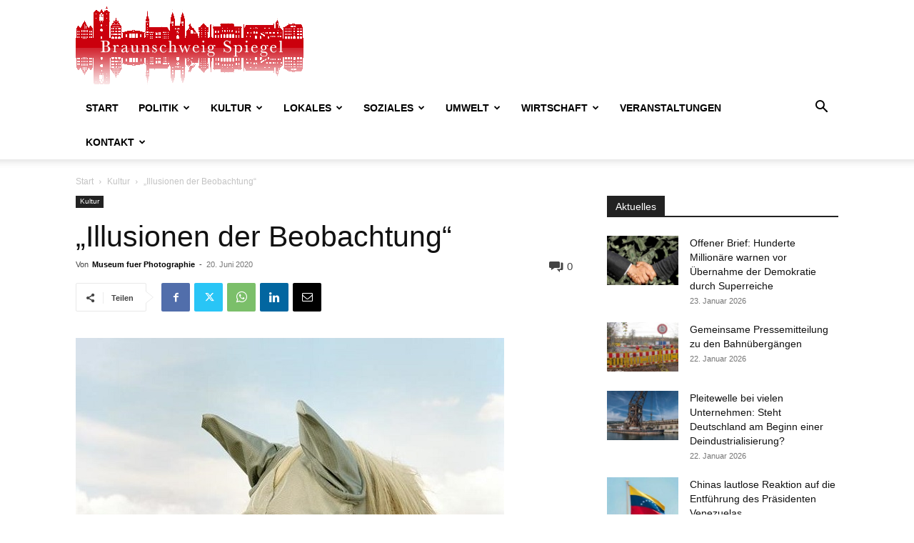

--- FILE ---
content_type: text/html; charset=UTF-8
request_url: https://braunschweig-spiegel.de/illusionen-der-beobachtung/
body_size: 28564
content:
<!doctype html >
<!--[if IE 8]>    <html class="ie8" lang="en"> <![endif]-->
<!--[if IE 9]>    <html class="ie9" lang="en"> <![endif]-->
<!--[if gt IE 8]><!--> <html lang="de"> <!--<![endif]-->
<head>
    <title>&#8222;Illusionen der Beobachtung&#8220; | Braunschweig Spiegel</title>
    <meta charset="UTF-8" />
    <meta name="viewport" content="width=device-width, initial-scale=1.0">
    <link rel="pingback" href="https://braunschweig-spiegel.de/xmlrpc.php" />
    <meta name='robots' content='max-image-preview:large' />
<link rel="icon" type="image/png" href="https://braunschweig-spiegel.de/wp-content/uploads/2022/01/favicon.png"><link rel="alternate" type="application/rss+xml" title="Braunschweig Spiegel &raquo; Feed" href="https://braunschweig-spiegel.de/feed/" />
<link rel="alternate" type="application/rss+xml" title="Braunschweig Spiegel &raquo; Kommentar-Feed" href="https://braunschweig-spiegel.de/comments/feed/" />
<link rel="alternate" type="text/calendar" title="Braunschweig Spiegel &raquo; iCal Feed" href="https://braunschweig-spiegel.de/kalender/?ical=1" />
<link rel="alternate" type="application/rss+xml" title="Braunschweig Spiegel &raquo; &#8222;Illusionen der Beobachtung&#8220;-Kommentar-Feed" href="https://braunschweig-spiegel.de/illusionen-der-beobachtung/feed/" />
<link rel="alternate" title="oEmbed (JSON)" type="application/json+oembed" href="https://braunschweig-spiegel.de/wp-json/oembed/1.0/embed?url=https%3A%2F%2Fbraunschweig-spiegel.de%2Fillusionen-der-beobachtung%2F" />
<link rel="alternate" title="oEmbed (XML)" type="text/xml+oembed" href="https://braunschweig-spiegel.de/wp-json/oembed/1.0/embed?url=https%3A%2F%2Fbraunschweig-spiegel.de%2Fillusionen-der-beobachtung%2F&#038;format=xml" />
<style id='wp-img-auto-sizes-contain-inline-css' type='text/css'>
img:is([sizes=auto i],[sizes^="auto," i]){contain-intrinsic-size:3000px 1500px}
/*# sourceURL=wp-img-auto-sizes-contain-inline-css */
</style>
<style id='wp-emoji-styles-inline-css' type='text/css'>

	img.wp-smiley, img.emoji {
		display: inline !important;
		border: none !important;
		box-shadow: none !important;
		height: 1em !important;
		width: 1em !important;
		margin: 0 0.07em !important;
		vertical-align: -0.1em !important;
		background: none !important;
		padding: 0 !important;
	}
/*# sourceURL=wp-emoji-styles-inline-css */
</style>
<link rel='stylesheet' id='wp-block-library-css' href='https://braunschweig-spiegel.de/wp-includes/css/dist/block-library/style.min.css?ver=6.9' type='text/css' media='all' />
<style id='wp-block-heading-inline-css' type='text/css'>
h1:where(.wp-block-heading).has-background,h2:where(.wp-block-heading).has-background,h3:where(.wp-block-heading).has-background,h4:where(.wp-block-heading).has-background,h5:where(.wp-block-heading).has-background,h6:where(.wp-block-heading).has-background{padding:1.25em 2.375em}h1.has-text-align-left[style*=writing-mode]:where([style*=vertical-lr]),h1.has-text-align-right[style*=writing-mode]:where([style*=vertical-rl]),h2.has-text-align-left[style*=writing-mode]:where([style*=vertical-lr]),h2.has-text-align-right[style*=writing-mode]:where([style*=vertical-rl]),h3.has-text-align-left[style*=writing-mode]:where([style*=vertical-lr]),h3.has-text-align-right[style*=writing-mode]:where([style*=vertical-rl]),h4.has-text-align-left[style*=writing-mode]:where([style*=vertical-lr]),h4.has-text-align-right[style*=writing-mode]:where([style*=vertical-rl]),h5.has-text-align-left[style*=writing-mode]:where([style*=vertical-lr]),h5.has-text-align-right[style*=writing-mode]:where([style*=vertical-rl]),h6.has-text-align-left[style*=writing-mode]:where([style*=vertical-lr]),h6.has-text-align-right[style*=writing-mode]:where([style*=vertical-rl]){rotate:180deg}
/*# sourceURL=https://braunschweig-spiegel.de/wp-includes/blocks/heading/style.min.css */
</style>
<style id='wp-block-image-inline-css' type='text/css'>
.wp-block-image>a,.wp-block-image>figure>a{display:inline-block}.wp-block-image img{box-sizing:border-box;height:auto;max-width:100%;vertical-align:bottom}@media not (prefers-reduced-motion){.wp-block-image img.hide{visibility:hidden}.wp-block-image img.show{animation:show-content-image .4s}}.wp-block-image[style*=border-radius] img,.wp-block-image[style*=border-radius]>a{border-radius:inherit}.wp-block-image.has-custom-border img{box-sizing:border-box}.wp-block-image.aligncenter{text-align:center}.wp-block-image.alignfull>a,.wp-block-image.alignwide>a{width:100%}.wp-block-image.alignfull img,.wp-block-image.alignwide img{height:auto;width:100%}.wp-block-image .aligncenter,.wp-block-image .alignleft,.wp-block-image .alignright,.wp-block-image.aligncenter,.wp-block-image.alignleft,.wp-block-image.alignright{display:table}.wp-block-image .aligncenter>figcaption,.wp-block-image .alignleft>figcaption,.wp-block-image .alignright>figcaption,.wp-block-image.aligncenter>figcaption,.wp-block-image.alignleft>figcaption,.wp-block-image.alignright>figcaption{caption-side:bottom;display:table-caption}.wp-block-image .alignleft{float:left;margin:.5em 1em .5em 0}.wp-block-image .alignright{float:right;margin:.5em 0 .5em 1em}.wp-block-image .aligncenter{margin-left:auto;margin-right:auto}.wp-block-image :where(figcaption){margin-bottom:1em;margin-top:.5em}.wp-block-image.is-style-circle-mask img{border-radius:9999px}@supports ((-webkit-mask-image:none) or (mask-image:none)) or (-webkit-mask-image:none){.wp-block-image.is-style-circle-mask img{border-radius:0;-webkit-mask-image:url('data:image/svg+xml;utf8,<svg viewBox="0 0 100 100" xmlns="http://www.w3.org/2000/svg"><circle cx="50" cy="50" r="50"/></svg>');mask-image:url('data:image/svg+xml;utf8,<svg viewBox="0 0 100 100" xmlns="http://www.w3.org/2000/svg"><circle cx="50" cy="50" r="50"/></svg>');mask-mode:alpha;-webkit-mask-position:center;mask-position:center;-webkit-mask-repeat:no-repeat;mask-repeat:no-repeat;-webkit-mask-size:contain;mask-size:contain}}:root :where(.wp-block-image.is-style-rounded img,.wp-block-image .is-style-rounded img){border-radius:9999px}.wp-block-image figure{margin:0}.wp-lightbox-container{display:flex;flex-direction:column;position:relative}.wp-lightbox-container img{cursor:zoom-in}.wp-lightbox-container img:hover+button{opacity:1}.wp-lightbox-container button{align-items:center;backdrop-filter:blur(16px) saturate(180%);background-color:#5a5a5a40;border:none;border-radius:4px;cursor:zoom-in;display:flex;height:20px;justify-content:center;opacity:0;padding:0;position:absolute;right:16px;text-align:center;top:16px;width:20px;z-index:100}@media not (prefers-reduced-motion){.wp-lightbox-container button{transition:opacity .2s ease}}.wp-lightbox-container button:focus-visible{outline:3px auto #5a5a5a40;outline:3px auto -webkit-focus-ring-color;outline-offset:3px}.wp-lightbox-container button:hover{cursor:pointer;opacity:1}.wp-lightbox-container button:focus{opacity:1}.wp-lightbox-container button:focus,.wp-lightbox-container button:hover,.wp-lightbox-container button:not(:hover):not(:active):not(.has-background){background-color:#5a5a5a40;border:none}.wp-lightbox-overlay{box-sizing:border-box;cursor:zoom-out;height:100vh;left:0;overflow:hidden;position:fixed;top:0;visibility:hidden;width:100%;z-index:100000}.wp-lightbox-overlay .close-button{align-items:center;cursor:pointer;display:flex;justify-content:center;min-height:40px;min-width:40px;padding:0;position:absolute;right:calc(env(safe-area-inset-right) + 16px);top:calc(env(safe-area-inset-top) + 16px);z-index:5000000}.wp-lightbox-overlay .close-button:focus,.wp-lightbox-overlay .close-button:hover,.wp-lightbox-overlay .close-button:not(:hover):not(:active):not(.has-background){background:none;border:none}.wp-lightbox-overlay .lightbox-image-container{height:var(--wp--lightbox-container-height);left:50%;overflow:hidden;position:absolute;top:50%;transform:translate(-50%,-50%);transform-origin:top left;width:var(--wp--lightbox-container-width);z-index:9999999999}.wp-lightbox-overlay .wp-block-image{align-items:center;box-sizing:border-box;display:flex;height:100%;justify-content:center;margin:0;position:relative;transform-origin:0 0;width:100%;z-index:3000000}.wp-lightbox-overlay .wp-block-image img{height:var(--wp--lightbox-image-height);min-height:var(--wp--lightbox-image-height);min-width:var(--wp--lightbox-image-width);width:var(--wp--lightbox-image-width)}.wp-lightbox-overlay .wp-block-image figcaption{display:none}.wp-lightbox-overlay button{background:none;border:none}.wp-lightbox-overlay .scrim{background-color:#fff;height:100%;opacity:.9;position:absolute;width:100%;z-index:2000000}.wp-lightbox-overlay.active{visibility:visible}@media not (prefers-reduced-motion){.wp-lightbox-overlay.active{animation:turn-on-visibility .25s both}.wp-lightbox-overlay.active img{animation:turn-on-visibility .35s both}.wp-lightbox-overlay.show-closing-animation:not(.active){animation:turn-off-visibility .35s both}.wp-lightbox-overlay.show-closing-animation:not(.active) img{animation:turn-off-visibility .25s both}.wp-lightbox-overlay.zoom.active{animation:none;opacity:1;visibility:visible}.wp-lightbox-overlay.zoom.active .lightbox-image-container{animation:lightbox-zoom-in .4s}.wp-lightbox-overlay.zoom.active .lightbox-image-container img{animation:none}.wp-lightbox-overlay.zoom.active .scrim{animation:turn-on-visibility .4s forwards}.wp-lightbox-overlay.zoom.show-closing-animation:not(.active){animation:none}.wp-lightbox-overlay.zoom.show-closing-animation:not(.active) .lightbox-image-container{animation:lightbox-zoom-out .4s}.wp-lightbox-overlay.zoom.show-closing-animation:not(.active) .lightbox-image-container img{animation:none}.wp-lightbox-overlay.zoom.show-closing-animation:not(.active) .scrim{animation:turn-off-visibility .4s forwards}}@keyframes show-content-image{0%{visibility:hidden}99%{visibility:hidden}to{visibility:visible}}@keyframes turn-on-visibility{0%{opacity:0}to{opacity:1}}@keyframes turn-off-visibility{0%{opacity:1;visibility:visible}99%{opacity:0;visibility:visible}to{opacity:0;visibility:hidden}}@keyframes lightbox-zoom-in{0%{transform:translate(calc((-100vw + var(--wp--lightbox-scrollbar-width))/2 + var(--wp--lightbox-initial-left-position)),calc(-50vh + var(--wp--lightbox-initial-top-position))) scale(var(--wp--lightbox-scale))}to{transform:translate(-50%,-50%) scale(1)}}@keyframes lightbox-zoom-out{0%{transform:translate(-50%,-50%) scale(1);visibility:visible}99%{visibility:visible}to{transform:translate(calc((-100vw + var(--wp--lightbox-scrollbar-width))/2 + var(--wp--lightbox-initial-left-position)),calc(-50vh + var(--wp--lightbox-initial-top-position))) scale(var(--wp--lightbox-scale));visibility:hidden}}
/*# sourceURL=https://braunschweig-spiegel.de/wp-includes/blocks/image/style.min.css */
</style>
<style id='wp-block-paragraph-inline-css' type='text/css'>
.is-small-text{font-size:.875em}.is-regular-text{font-size:1em}.is-large-text{font-size:2.25em}.is-larger-text{font-size:3em}.has-drop-cap:not(:focus):first-letter{float:left;font-size:8.4em;font-style:normal;font-weight:100;line-height:.68;margin:.05em .1em 0 0;text-transform:uppercase}body.rtl .has-drop-cap:not(:focus):first-letter{float:none;margin-left:.1em}p.has-drop-cap.has-background{overflow:hidden}:root :where(p.has-background){padding:1.25em 2.375em}:where(p.has-text-color:not(.has-link-color)) a{color:inherit}p.has-text-align-left[style*="writing-mode:vertical-lr"],p.has-text-align-right[style*="writing-mode:vertical-rl"]{rotate:180deg}
/*# sourceURL=https://braunschweig-spiegel.de/wp-includes/blocks/paragraph/style.min.css */
</style>
<style id='wp-block-table-inline-css' type='text/css'>
.wp-block-table{overflow-x:auto}.wp-block-table table{border-collapse:collapse;width:100%}.wp-block-table thead{border-bottom:3px solid}.wp-block-table tfoot{border-top:3px solid}.wp-block-table td,.wp-block-table th{border:1px solid;padding:.5em}.wp-block-table .has-fixed-layout{table-layout:fixed;width:100%}.wp-block-table .has-fixed-layout td,.wp-block-table .has-fixed-layout th{word-break:break-word}.wp-block-table.aligncenter,.wp-block-table.alignleft,.wp-block-table.alignright{display:table;width:auto}.wp-block-table.aligncenter td,.wp-block-table.aligncenter th,.wp-block-table.alignleft td,.wp-block-table.alignleft th,.wp-block-table.alignright td,.wp-block-table.alignright th{word-break:break-word}.wp-block-table .has-subtle-light-gray-background-color{background-color:#f3f4f5}.wp-block-table .has-subtle-pale-green-background-color{background-color:#e9fbe5}.wp-block-table .has-subtle-pale-blue-background-color{background-color:#e7f5fe}.wp-block-table .has-subtle-pale-pink-background-color{background-color:#fcf0ef}.wp-block-table.is-style-stripes{background-color:initial;border-collapse:inherit;border-spacing:0}.wp-block-table.is-style-stripes tbody tr:nth-child(odd){background-color:#f0f0f0}.wp-block-table.is-style-stripes.has-subtle-light-gray-background-color tbody tr:nth-child(odd){background-color:#f3f4f5}.wp-block-table.is-style-stripes.has-subtle-pale-green-background-color tbody tr:nth-child(odd){background-color:#e9fbe5}.wp-block-table.is-style-stripes.has-subtle-pale-blue-background-color tbody tr:nth-child(odd){background-color:#e7f5fe}.wp-block-table.is-style-stripes.has-subtle-pale-pink-background-color tbody tr:nth-child(odd){background-color:#fcf0ef}.wp-block-table.is-style-stripes td,.wp-block-table.is-style-stripes th{border-color:#0000}.wp-block-table.is-style-stripes{border-bottom:1px solid #f0f0f0}.wp-block-table .has-border-color td,.wp-block-table .has-border-color th,.wp-block-table .has-border-color tr,.wp-block-table .has-border-color>*{border-color:inherit}.wp-block-table table[style*=border-top-color] tr:first-child,.wp-block-table table[style*=border-top-color] tr:first-child td,.wp-block-table table[style*=border-top-color] tr:first-child th,.wp-block-table table[style*=border-top-color]>*,.wp-block-table table[style*=border-top-color]>* td,.wp-block-table table[style*=border-top-color]>* th{border-top-color:inherit}.wp-block-table table[style*=border-top-color] tr:not(:first-child){border-top-color:initial}.wp-block-table table[style*=border-right-color] td:last-child,.wp-block-table table[style*=border-right-color] th,.wp-block-table table[style*=border-right-color] tr,.wp-block-table table[style*=border-right-color]>*{border-right-color:inherit}.wp-block-table table[style*=border-bottom-color] tr:last-child,.wp-block-table table[style*=border-bottom-color] tr:last-child td,.wp-block-table table[style*=border-bottom-color] tr:last-child th,.wp-block-table table[style*=border-bottom-color]>*,.wp-block-table table[style*=border-bottom-color]>* td,.wp-block-table table[style*=border-bottom-color]>* th{border-bottom-color:inherit}.wp-block-table table[style*=border-bottom-color] tr:not(:last-child){border-bottom-color:initial}.wp-block-table table[style*=border-left-color] td:first-child,.wp-block-table table[style*=border-left-color] th,.wp-block-table table[style*=border-left-color] tr,.wp-block-table table[style*=border-left-color]>*{border-left-color:inherit}.wp-block-table table[style*=border-style] td,.wp-block-table table[style*=border-style] th,.wp-block-table table[style*=border-style] tr,.wp-block-table table[style*=border-style]>*{border-style:inherit}.wp-block-table table[style*=border-width] td,.wp-block-table table[style*=border-width] th,.wp-block-table table[style*=border-width] tr,.wp-block-table table[style*=border-width]>*{border-style:inherit;border-width:inherit}
/*# sourceURL=https://braunschweig-spiegel.de/wp-includes/blocks/table/style.min.css */
</style>
<style id='global-styles-inline-css' type='text/css'>
:root{--wp--preset--aspect-ratio--square: 1;--wp--preset--aspect-ratio--4-3: 4/3;--wp--preset--aspect-ratio--3-4: 3/4;--wp--preset--aspect-ratio--3-2: 3/2;--wp--preset--aspect-ratio--2-3: 2/3;--wp--preset--aspect-ratio--16-9: 16/9;--wp--preset--aspect-ratio--9-16: 9/16;--wp--preset--color--black: #000000;--wp--preset--color--cyan-bluish-gray: #abb8c3;--wp--preset--color--white: #ffffff;--wp--preset--color--pale-pink: #f78da7;--wp--preset--color--vivid-red: #cf2e2e;--wp--preset--color--luminous-vivid-orange: #ff6900;--wp--preset--color--luminous-vivid-amber: #fcb900;--wp--preset--color--light-green-cyan: #7bdcb5;--wp--preset--color--vivid-green-cyan: #00d084;--wp--preset--color--pale-cyan-blue: #8ed1fc;--wp--preset--color--vivid-cyan-blue: #0693e3;--wp--preset--color--vivid-purple: #9b51e0;--wp--preset--gradient--vivid-cyan-blue-to-vivid-purple: linear-gradient(135deg,rgb(6,147,227) 0%,rgb(155,81,224) 100%);--wp--preset--gradient--light-green-cyan-to-vivid-green-cyan: linear-gradient(135deg,rgb(122,220,180) 0%,rgb(0,208,130) 100%);--wp--preset--gradient--luminous-vivid-amber-to-luminous-vivid-orange: linear-gradient(135deg,rgb(252,185,0) 0%,rgb(255,105,0) 100%);--wp--preset--gradient--luminous-vivid-orange-to-vivid-red: linear-gradient(135deg,rgb(255,105,0) 0%,rgb(207,46,46) 100%);--wp--preset--gradient--very-light-gray-to-cyan-bluish-gray: linear-gradient(135deg,rgb(238,238,238) 0%,rgb(169,184,195) 100%);--wp--preset--gradient--cool-to-warm-spectrum: linear-gradient(135deg,rgb(74,234,220) 0%,rgb(151,120,209) 20%,rgb(207,42,186) 40%,rgb(238,44,130) 60%,rgb(251,105,98) 80%,rgb(254,248,76) 100%);--wp--preset--gradient--blush-light-purple: linear-gradient(135deg,rgb(255,206,236) 0%,rgb(152,150,240) 100%);--wp--preset--gradient--blush-bordeaux: linear-gradient(135deg,rgb(254,205,165) 0%,rgb(254,45,45) 50%,rgb(107,0,62) 100%);--wp--preset--gradient--luminous-dusk: linear-gradient(135deg,rgb(255,203,112) 0%,rgb(199,81,192) 50%,rgb(65,88,208) 100%);--wp--preset--gradient--pale-ocean: linear-gradient(135deg,rgb(255,245,203) 0%,rgb(182,227,212) 50%,rgb(51,167,181) 100%);--wp--preset--gradient--electric-grass: linear-gradient(135deg,rgb(202,248,128) 0%,rgb(113,206,126) 100%);--wp--preset--gradient--midnight: linear-gradient(135deg,rgb(2,3,129) 0%,rgb(40,116,252) 100%);--wp--preset--font-size--small: 11px;--wp--preset--font-size--medium: 20px;--wp--preset--font-size--large: 32px;--wp--preset--font-size--x-large: 42px;--wp--preset--font-size--regular: 15px;--wp--preset--font-size--larger: 50px;--wp--preset--spacing--20: 0.44rem;--wp--preset--spacing--30: 0.67rem;--wp--preset--spacing--40: 1rem;--wp--preset--spacing--50: 1.5rem;--wp--preset--spacing--60: 2.25rem;--wp--preset--spacing--70: 3.38rem;--wp--preset--spacing--80: 5.06rem;--wp--preset--shadow--natural: 6px 6px 9px rgba(0, 0, 0, 0.2);--wp--preset--shadow--deep: 12px 12px 50px rgba(0, 0, 0, 0.4);--wp--preset--shadow--sharp: 6px 6px 0px rgba(0, 0, 0, 0.2);--wp--preset--shadow--outlined: 6px 6px 0px -3px rgb(255, 255, 255), 6px 6px rgb(0, 0, 0);--wp--preset--shadow--crisp: 6px 6px 0px rgb(0, 0, 0);}:where(.is-layout-flex){gap: 0.5em;}:where(.is-layout-grid){gap: 0.5em;}body .is-layout-flex{display: flex;}.is-layout-flex{flex-wrap: wrap;align-items: center;}.is-layout-flex > :is(*, div){margin: 0;}body .is-layout-grid{display: grid;}.is-layout-grid > :is(*, div){margin: 0;}:where(.wp-block-columns.is-layout-flex){gap: 2em;}:where(.wp-block-columns.is-layout-grid){gap: 2em;}:where(.wp-block-post-template.is-layout-flex){gap: 1.25em;}:where(.wp-block-post-template.is-layout-grid){gap: 1.25em;}.has-black-color{color: var(--wp--preset--color--black) !important;}.has-cyan-bluish-gray-color{color: var(--wp--preset--color--cyan-bluish-gray) !important;}.has-white-color{color: var(--wp--preset--color--white) !important;}.has-pale-pink-color{color: var(--wp--preset--color--pale-pink) !important;}.has-vivid-red-color{color: var(--wp--preset--color--vivid-red) !important;}.has-luminous-vivid-orange-color{color: var(--wp--preset--color--luminous-vivid-orange) !important;}.has-luminous-vivid-amber-color{color: var(--wp--preset--color--luminous-vivid-amber) !important;}.has-light-green-cyan-color{color: var(--wp--preset--color--light-green-cyan) !important;}.has-vivid-green-cyan-color{color: var(--wp--preset--color--vivid-green-cyan) !important;}.has-pale-cyan-blue-color{color: var(--wp--preset--color--pale-cyan-blue) !important;}.has-vivid-cyan-blue-color{color: var(--wp--preset--color--vivid-cyan-blue) !important;}.has-vivid-purple-color{color: var(--wp--preset--color--vivid-purple) !important;}.has-black-background-color{background-color: var(--wp--preset--color--black) !important;}.has-cyan-bluish-gray-background-color{background-color: var(--wp--preset--color--cyan-bluish-gray) !important;}.has-white-background-color{background-color: var(--wp--preset--color--white) !important;}.has-pale-pink-background-color{background-color: var(--wp--preset--color--pale-pink) !important;}.has-vivid-red-background-color{background-color: var(--wp--preset--color--vivid-red) !important;}.has-luminous-vivid-orange-background-color{background-color: var(--wp--preset--color--luminous-vivid-orange) !important;}.has-luminous-vivid-amber-background-color{background-color: var(--wp--preset--color--luminous-vivid-amber) !important;}.has-light-green-cyan-background-color{background-color: var(--wp--preset--color--light-green-cyan) !important;}.has-vivid-green-cyan-background-color{background-color: var(--wp--preset--color--vivid-green-cyan) !important;}.has-pale-cyan-blue-background-color{background-color: var(--wp--preset--color--pale-cyan-blue) !important;}.has-vivid-cyan-blue-background-color{background-color: var(--wp--preset--color--vivid-cyan-blue) !important;}.has-vivid-purple-background-color{background-color: var(--wp--preset--color--vivid-purple) !important;}.has-black-border-color{border-color: var(--wp--preset--color--black) !important;}.has-cyan-bluish-gray-border-color{border-color: var(--wp--preset--color--cyan-bluish-gray) !important;}.has-white-border-color{border-color: var(--wp--preset--color--white) !important;}.has-pale-pink-border-color{border-color: var(--wp--preset--color--pale-pink) !important;}.has-vivid-red-border-color{border-color: var(--wp--preset--color--vivid-red) !important;}.has-luminous-vivid-orange-border-color{border-color: var(--wp--preset--color--luminous-vivid-orange) !important;}.has-luminous-vivid-amber-border-color{border-color: var(--wp--preset--color--luminous-vivid-amber) !important;}.has-light-green-cyan-border-color{border-color: var(--wp--preset--color--light-green-cyan) !important;}.has-vivid-green-cyan-border-color{border-color: var(--wp--preset--color--vivid-green-cyan) !important;}.has-pale-cyan-blue-border-color{border-color: var(--wp--preset--color--pale-cyan-blue) !important;}.has-vivid-cyan-blue-border-color{border-color: var(--wp--preset--color--vivid-cyan-blue) !important;}.has-vivid-purple-border-color{border-color: var(--wp--preset--color--vivid-purple) !important;}.has-vivid-cyan-blue-to-vivid-purple-gradient-background{background: var(--wp--preset--gradient--vivid-cyan-blue-to-vivid-purple) !important;}.has-light-green-cyan-to-vivid-green-cyan-gradient-background{background: var(--wp--preset--gradient--light-green-cyan-to-vivid-green-cyan) !important;}.has-luminous-vivid-amber-to-luminous-vivid-orange-gradient-background{background: var(--wp--preset--gradient--luminous-vivid-amber-to-luminous-vivid-orange) !important;}.has-luminous-vivid-orange-to-vivid-red-gradient-background{background: var(--wp--preset--gradient--luminous-vivid-orange-to-vivid-red) !important;}.has-very-light-gray-to-cyan-bluish-gray-gradient-background{background: var(--wp--preset--gradient--very-light-gray-to-cyan-bluish-gray) !important;}.has-cool-to-warm-spectrum-gradient-background{background: var(--wp--preset--gradient--cool-to-warm-spectrum) !important;}.has-blush-light-purple-gradient-background{background: var(--wp--preset--gradient--blush-light-purple) !important;}.has-blush-bordeaux-gradient-background{background: var(--wp--preset--gradient--blush-bordeaux) !important;}.has-luminous-dusk-gradient-background{background: var(--wp--preset--gradient--luminous-dusk) !important;}.has-pale-ocean-gradient-background{background: var(--wp--preset--gradient--pale-ocean) !important;}.has-electric-grass-gradient-background{background: var(--wp--preset--gradient--electric-grass) !important;}.has-midnight-gradient-background{background: var(--wp--preset--gradient--midnight) !important;}.has-small-font-size{font-size: var(--wp--preset--font-size--small) !important;}.has-medium-font-size{font-size: var(--wp--preset--font-size--medium) !important;}.has-large-font-size{font-size: var(--wp--preset--font-size--large) !important;}.has-x-large-font-size{font-size: var(--wp--preset--font-size--x-large) !important;}
/*# sourceURL=global-styles-inline-css */
</style>

<style id='classic-theme-styles-inline-css' type='text/css'>
/*! This file is auto-generated */
.wp-block-button__link{color:#fff;background-color:#32373c;border-radius:9999px;box-shadow:none;text-decoration:none;padding:calc(.667em + 2px) calc(1.333em + 2px);font-size:1.125em}.wp-block-file__button{background:#32373c;color:#fff;text-decoration:none}
/*# sourceURL=/wp-includes/css/classic-themes.min.css */
</style>
<link rel='stylesheet' id='ditty-displays-css' href='https://braunschweig-spiegel.de/wp-content/plugins/ditty-news-ticker/assets/build/dittyDisplays.css?ver=3.1.63' type='text/css' media='all' />
<link rel='stylesheet' id='ditty-fontawesome-css' href='https://braunschweig-spiegel.de/wp-content/plugins/ditty-news-ticker/includes/libs/fontawesome-6.4.0/css/all.css?ver=6.4.0' type='text/css' media='' />
<link rel='stylesheet' id='td-plugin-multi-purpose-css' href='https://braunschweig-spiegel.de/wp-content/plugins/td-composer/td-multi-purpose/style.css?ver=9c5a7338c90cbd82cb580e34cffb127f' type='text/css' media='all' />
<link rel='stylesheet' id='td-theme-css' href='https://braunschweig-spiegel.de/wp-content/themes/Newspaper/style.css?ver=12.7.4' type='text/css' media='all' />
<style id='td-theme-inline-css' type='text/css'>@media (max-width:767px){.td-header-desktop-wrap{display:none}}@media (min-width:767px){.td-header-mobile-wrap{display:none}}</style>
<link rel='stylesheet' id='td-legacy-framework-front-style-css' href='https://braunschweig-spiegel.de/wp-content/plugins/td-composer/legacy/Newspaper/assets/css/td_legacy_main.css?ver=9c5a7338c90cbd82cb580e34cffb127f' type='text/css' media='all' />
<link rel='stylesheet' id='td-standard-pack-framework-front-style-css' href='https://braunschweig-spiegel.de/wp-content/plugins/td-standard-pack/Newspaper/assets/css/td_standard_pack_main.css?ver=1314111a2e147bac488ccdd97e4704ff' type='text/css' media='all' />
<link rel='stylesheet' id='tdb_style_cloud_templates_front-css' href='https://braunschweig-spiegel.de/wp-content/plugins/td-cloud-library/assets/css/tdb_main.css?ver=496e217dc78570a2932146e73f7c4a14' type='text/css' media='all' />
<script type="text/javascript" src="https://braunschweig-spiegel.de/wp-includes/js/jquery/jquery.min.js?ver=3.7.1" id="jquery-core-js"></script>
<script type="text/javascript" src="https://braunschweig-spiegel.de/wp-includes/js/jquery/jquery-migrate.min.js?ver=3.4.1" id="jquery-migrate-js"></script>
<link rel="https://api.w.org/" href="https://braunschweig-spiegel.de/wp-json/" /><link rel="alternate" title="JSON" type="application/json" href="https://braunschweig-spiegel.de/wp-json/wp/v2/posts/37339" /><link rel="EditURI" type="application/rsd+xml" title="RSD" href="https://braunschweig-spiegel.de/xmlrpc.php?rsd" />
<meta name="generator" content="WordPress 6.9" />
<link rel="canonical" href="https://braunschweig-spiegel.de/illusionen-der-beobachtung/" />
<link rel='shortlink' href='https://braunschweig-spiegel.de/?p=37339' />
<meta name="tec-api-version" content="v1"><meta name="tec-api-origin" content="https://braunschweig-spiegel.de"><link rel="alternate" href="https://braunschweig-spiegel.de/wp-json/tribe/events/v1/" />    <script>
        window.tdb_global_vars = {"wpRestUrl":"https:\/\/braunschweig-spiegel.de\/wp-json\/","permalinkStructure":"\/%postname%\/"};
        window.tdb_p_autoload_vars = {"isAjax":false,"isAdminBarShowing":false,"autoloadStatus":"off","origPostEditUrl":null};
    </script>
    
    <style id="tdb-global-colors">:root{--accent-color:#fff}</style>

    
	
<!-- JS generated by theme -->

<script type="text/javascript" id="td-generated-header-js">
    
    

	    var tdBlocksArray = []; //here we store all the items for the current page

	    // td_block class - each ajax block uses a object of this class for requests
	    function tdBlock() {
		    this.id = '';
		    this.block_type = 1; //block type id (1-234 etc)
		    this.atts = '';
		    this.td_column_number = '';
		    this.td_current_page = 1; //
		    this.post_count = 0; //from wp
		    this.found_posts = 0; //from wp
		    this.max_num_pages = 0; //from wp
		    this.td_filter_value = ''; //current live filter value
		    this.is_ajax_running = false;
		    this.td_user_action = ''; // load more or infinite loader (used by the animation)
		    this.header_color = '';
		    this.ajax_pagination_infinite_stop = ''; //show load more at page x
	    }

        // td_js_generator - mini detector
        ( function () {
            var htmlTag = document.getElementsByTagName("html")[0];

	        if ( navigator.userAgent.indexOf("MSIE 10.0") > -1 ) {
                htmlTag.className += ' ie10';
            }

            if ( !!navigator.userAgent.match(/Trident.*rv\:11\./) ) {
                htmlTag.className += ' ie11';
            }

	        if ( navigator.userAgent.indexOf("Edge") > -1 ) {
                htmlTag.className += ' ieEdge';
            }

            if ( /(iPad|iPhone|iPod)/g.test(navigator.userAgent) ) {
                htmlTag.className += ' td-md-is-ios';
            }

            var user_agent = navigator.userAgent.toLowerCase();
            if ( user_agent.indexOf("android") > -1 ) {
                htmlTag.className += ' td-md-is-android';
            }

            if ( -1 !== navigator.userAgent.indexOf('Mac OS X')  ) {
                htmlTag.className += ' td-md-is-os-x';
            }

            if ( /chrom(e|ium)/.test(navigator.userAgent.toLowerCase()) ) {
               htmlTag.className += ' td-md-is-chrome';
            }

            if ( -1 !== navigator.userAgent.indexOf('Firefox') ) {
                htmlTag.className += ' td-md-is-firefox';
            }

            if ( -1 !== navigator.userAgent.indexOf('Safari') && -1 === navigator.userAgent.indexOf('Chrome') ) {
                htmlTag.className += ' td-md-is-safari';
            }

            if( -1 !== navigator.userAgent.indexOf('IEMobile') ){
                htmlTag.className += ' td-md-is-iemobile';
            }

        })();

        var tdLocalCache = {};

        ( function () {
            "use strict";

            tdLocalCache = {
                data: {},
                remove: function (resource_id) {
                    delete tdLocalCache.data[resource_id];
                },
                exist: function (resource_id) {
                    return tdLocalCache.data.hasOwnProperty(resource_id) && tdLocalCache.data[resource_id] !== null;
                },
                get: function (resource_id) {
                    return tdLocalCache.data[resource_id];
                },
                set: function (resource_id, cachedData) {
                    tdLocalCache.remove(resource_id);
                    tdLocalCache.data[resource_id] = cachedData;
                }
            };
        })();

    
    
var td_viewport_interval_list=[{"limitBottom":767,"sidebarWidth":228},{"limitBottom":1018,"sidebarWidth":300},{"limitBottom":1140,"sidebarWidth":324}];
var tdc_is_installed="yes";
var tdc_domain_active=false;
var td_ajax_url="https:\/\/braunschweig-spiegel.de\/wp-admin\/admin-ajax.php?td_theme_name=Newspaper&v=12.7.4";
var td_get_template_directory_uri="https:\/\/braunschweig-spiegel.de\/wp-content\/plugins\/td-composer\/legacy\/common";
var tds_snap_menu="smart_snap_always";
var tds_logo_on_sticky="show_header_logo";
var tds_header_style="";
var td_please_wait="Bitte warten...";
var td_email_user_pass_incorrect="Benutzername oder Passwort falsch!";
var td_email_user_incorrect="E-Mail-Adresse oder Benutzername falsch!";
var td_email_incorrect="E-Mail-Adresse nicht korrekt!";
var td_user_incorrect="Username incorrect!";
var td_email_user_empty="Email or username empty!";
var td_pass_empty="Pass empty!";
var td_pass_pattern_incorrect="Invalid Pass Pattern!";
var td_retype_pass_incorrect="Retyped Pass incorrect!";
var tds_more_articles_on_post_enable="";
var tds_more_articles_on_post_time_to_wait="";
var tds_more_articles_on_post_pages_distance_from_top=0;
var tds_captcha="";
var tds_theme_color_site_wide="#4db2ec";
var tds_smart_sidebar="enabled";
var tdThemeName="Newspaper";
var tdThemeNameWl="Newspaper";
var td_magnific_popup_translation_tPrev="Vorherige (Pfeiltaste links)";
var td_magnific_popup_translation_tNext="Weiter (rechte Pfeiltaste)";
var td_magnific_popup_translation_tCounter="%curr% von %total%";
var td_magnific_popup_translation_ajax_tError="Der Inhalt von %url% konnte nicht geladen werden.";
var td_magnific_popup_translation_image_tError="Das Bild #%curr% konnte nicht geladen werden.";
var tdBlockNonce="7dc28b2b89";
var tdMobileMenu="enabled";
var tdMobileSearch="enabled";
var tdDateNamesI18n={"month_names":["Januar","Februar","M\u00e4rz","April","Mai","Juni","Juli","August","September","Oktober","November","Dezember"],"month_names_short":["Jan.","Feb.","M\u00e4rz","Apr.","Mai","Juni","Juli","Aug.","Sep.","Okt.","Nov.","Dez."],"day_names":["Sonntag","Montag","Dienstag","Mittwoch","Donnerstag","Freitag","Samstag"],"day_names_short":["So.","Mo.","Di.","Mi.","Do.","Fr.","Sa."]};
var tdb_modal_confirm="Speichern";
var tdb_modal_cancel="Stornieren";
var tdb_modal_confirm_alt="Ja";
var tdb_modal_cancel_alt="NEIN";
var td_deploy_mode="deploy";
var td_ad_background_click_link="";
var td_ad_background_click_target="";
</script>


<!-- Header style compiled by theme -->

<style>.td-menu-background,.td-search-background{background-image:url('https://braunschweig-spiegel.de/wp-content/uploads/2019/02/8.jpg')}.white-popup-block:before{background-image:url('https://braunschweig-spiegel.de/wp-content/uploads/2019/02/8.jpg')}:root{--td_excl_label:'EXKLUSIV';--td_header_color:#222222}.td-footer-wrapper,.td-footer-wrapper .td_block_template_7 .td-block-title>*,.td-footer-wrapper .td_block_template_17 .td-block-title,.td-footer-wrapper .td-block-title-wrap .td-wrapper-pulldown-filter{background-color:#111111}.td-footer-wrapper::before{background-size:cover}.td-footer-wrapper::before{background-position:center center}.td-footer-wrapper::before{opacity:0.1}.td-menu-background,.td-search-background{background-image:url('https://braunschweig-spiegel.de/wp-content/uploads/2019/02/8.jpg')}.white-popup-block:before{background-image:url('https://braunschweig-spiegel.de/wp-content/uploads/2019/02/8.jpg')}:root{--td_excl_label:'EXKLUSIV';--td_header_color:#222222}.td-footer-wrapper,.td-footer-wrapper .td_block_template_7 .td-block-title>*,.td-footer-wrapper .td_block_template_17 .td-block-title,.td-footer-wrapper .td-block-title-wrap .td-wrapper-pulldown-filter{background-color:#111111}.td-footer-wrapper::before{background-size:cover}.td-footer-wrapper::before{background-position:center center}.td-footer-wrapper::before{opacity:0.1}</style>




<script type="application/ld+json">
    {
        "@context": "https://schema.org",
        "@type": "BreadcrumbList",
        "itemListElement": [
            {
                "@type": "ListItem",
                "position": 1,
                "item": {
                    "@type": "WebSite",
                    "@id": "https://braunschweig-spiegel.de/",
                    "name": "Start"
                }
            },
            {
                "@type": "ListItem",
                "position": 2,
                    "item": {
                    "@type": "WebPage",
                    "@id": "https://braunschweig-spiegel.de/category/kultur/",
                    "name": "Kultur"
                }
            }
            ,{
                "@type": "ListItem",
                "position": 3,
                    "item": {
                    "@type": "WebPage",
                    "@id": "https://braunschweig-spiegel.de/illusionen-der-beobachtung/",
                    "name": "&#8222;Illusionen der Beobachtung&#8220;"                                
                }
            }    
        ]
    }
</script>

<!-- Button style compiled by theme -->

<style></style>

	<style id="tdw-css-placeholder"></style></head>

<body class="wp-singular post-template-default single single-post postid-37339 single-format-standard wp-theme-Newspaper td-standard-pack tribe-no-js illusionen-der-beobachtung global-block-template-1 td-full-layout" itemscope="itemscope" itemtype="https://schema.org/WebPage">

<div class="td-scroll-up" data-style="style1"><i class="td-icon-menu-up"></i></div>
    <div class="td-menu-background" style="visibility:hidden"></div>
<div id="td-mobile-nav" style="visibility:hidden">
    <div class="td-mobile-container">
        <!-- mobile menu top section -->
        <div class="td-menu-socials-wrap">
            <!-- socials -->
            <div class="td-menu-socials">
                            </div>
            <!-- close button -->
            <div class="td-mobile-close">
                <span><i class="td-icon-close-mobile"></i></span>
            </div>
        </div>

        <!-- login section -->
                    <div class="td-menu-login-section">
                
    <div class="td-guest-wrap">
        <div class="td-menu-login"><a id="login-link-mob">Anmelden</a></div>
    </div>
            </div>
        
        <!-- menu section -->
        <div class="td-mobile-content">
            <div class="menu-td-demo-header-menu-container"><ul id="menu-td-demo-header-menu" class="td-mobile-main-menu"><li id="menu-item-21357" class="menu-item menu-item-type-post_type menu-item-object-page menu-item-home menu-item-first menu-item-21357"><a href="https://braunschweig-spiegel.de/">Start</a></li>
<li id="menu-item-26247" class="menu-item menu-item-type-taxonomy menu-item-object-category menu-item-26247"><a href="https://braunschweig-spiegel.de/category/politik-kategorie-politik-allgemein/">Politik</a></li>
<li id="menu-item-26248" class="menu-item menu-item-type-taxonomy menu-item-object-category current-post-ancestor current-menu-parent current-post-parent menu-item-26248"><a href="https://braunschweig-spiegel.de/category/kultur/">Kultur</a></li>
<li id="menu-item-26664" class="menu-item menu-item-type-taxonomy menu-item-object-category menu-item-26664"><a href="https://braunschweig-spiegel.de/category/lokales/">Lokales</a></li>
<li id="menu-item-26250" class="menu-item menu-item-type-taxonomy menu-item-object-category menu-item-26250"><a href="https://braunschweig-spiegel.de/category/soziales/">Soziales</a></li>
<li id="menu-item-26249" class="menu-item menu-item-type-taxonomy menu-item-object-category menu-item-26249"><a href="https://braunschweig-spiegel.de/category/umwelt/">Umwelt</a></li>
<li id="menu-item-26251" class="menu-item menu-item-type-taxonomy menu-item-object-category menu-item-26251"><a href="https://braunschweig-spiegel.de/category/wirtschaft/">Wirtschaft</a></li>
<li id="menu-item-72581" class="menu-item menu-item-type-custom menu-item-object-custom menu-item-72581"><a href="https://braunschweig-spiegel.de/kalender/">Veranstaltungen</a></li>
<li id="menu-item-26431" class="menu-item menu-item-type-post_type menu-item-object-page menu-item-has-children menu-item-26431"><a href="https://braunschweig-spiegel.de/kontakt/">Kontakt<i class="td-icon-menu-right td-element-after"></i></a>
<ul class="sub-menu">
	<li id="menu-item-26674" class="menu-item menu-item-type-post_type menu-item-object-page menu-item-26674"><a href="https://braunschweig-spiegel.de/was-ist-der-braunschweig-spiegel/">Was ist der B-S</a></li>
	<li id="menu-item-26696" class="menu-item menu-item-type-post_type menu-item-object-page menu-item-26696"><a href="https://braunschweig-spiegel.de/foerderverein/">Förderverein</a></li>
</ul>
</li>
</ul></div>        </div>
    </div>

    <!-- register/login section -->
            <div id="login-form-mobile" class="td-register-section">
            
            <div id="td-login-mob" class="td-login-animation td-login-hide-mob">
            	<!-- close button -->
	            <div class="td-login-close">
	                <span class="td-back-button"><i class="td-icon-read-down"></i></span>
	                <div class="td-login-title">Anmelden</div>
	                <!-- close button -->
		            <div class="td-mobile-close">
		                <span><i class="td-icon-close-mobile"></i></span>
		            </div>
	            </div>
	            <form class="td-login-form-wrap" action="#" method="post">
	                <div class="td-login-panel-title"><span>Herzlich willkommen!</span>Melde dich in deinem Konto an</div>
	                <div class="td_display_err"></div>
	                <div class="td-login-inputs"><input class="td-login-input" autocomplete="username" type="text" name="login_email" id="login_email-mob" value="" required><label for="login_email-mob">Ihr Benutzername</label></div>
	                <div class="td-login-inputs"><input class="td-login-input" autocomplete="current-password" type="password" name="login_pass" id="login_pass-mob" value="" required><label for="login_pass-mob">Ihr Passwort</label></div>
	                <input type="button" name="login_button" id="login_button-mob" class="td-login-button" value="Anmelden">
	                
					
	                <div class="td-login-info-text">
	                <a href="#" id="forgot-pass-link-mob">Passwort vergessen?</a>
	                </div>
	                <div class="td-login-register-link">
	                
	                </div>
	                
	                <div class="td-login-info-text"><a class="privacy-policy-link" href="https://braunschweig-spiegel.de/datenschutzerklaerung/">Datenschutzerklärung</a></div>

                </form>
            </div>

            
            
            
            
            <div id="td-forgot-pass-mob" class="td-login-animation td-login-hide-mob">
                <!-- close button -->
	            <div class="td-forgot-pass-close">
	                <a href="#" aria-label="Back" class="td-back-button"><i class="td-icon-read-down"></i></a>
	                <div class="td-login-title">Passwort-Wiederherstellung</div>
	            </div>
	            <div class="td-login-form-wrap">
	                <div class="td-login-panel-title">Passwort zurücksetzen</div>
	                <div class="td_display_err"></div>
	                <div class="td-login-inputs"><input class="td-login-input" type="text" name="forgot_email" id="forgot_email-mob" value="" required><label for="forgot_email-mob">Ihre E-Mail-Adresse</label></div>
	                <input type="button" name="forgot_button" id="forgot_button-mob" class="td-login-button" value="Senden Sie mein Passwort">
                </div>
            </div>
        </div>
    </div><div class="td-search-background" style="visibility:hidden"></div>
<div class="td-search-wrap-mob" style="visibility:hidden">
	<div class="td-drop-down-search">
		<form method="get" class="td-search-form" action="https://braunschweig-spiegel.de/">
			<!-- close button -->
			<div class="td-search-close">
				<span><i class="td-icon-close-mobile"></i></span>
			</div>
			<div role="search" class="td-search-input">
				<span>Suche</span>
				<input id="td-header-search-mob" type="text" value="" name="s" autocomplete="off" />
			</div>
		</form>
		<div id="td-aj-search-mob" class="td-ajax-search-flex"></div>
	</div>
</div>

    <div id="td-outer-wrap" class="td-theme-wrap">
    
        
            <div class="tdc-header-wrap ">

            <!--
Header style 1
-->


<div class="td-header-wrap td-header-style-1 ">
    
    <div class="td-header-top-menu-full td-container-wrap ">
        <div class="td-container td-header-row td-header-top-menu">
            <!-- LOGIN MODAL -->

                <div id="login-form" class="white-popup-block mfp-hide mfp-with-anim td-login-modal-wrap">
                    <div class="td-login-wrap">
                        <a href="#" aria-label="Back" class="td-back-button"><i class="td-icon-modal-back"></i></a>
                        <div id="td-login-div" class="td-login-form-div td-display-block">
                            <div class="td-login-panel-title">Anmelden</div>
                            <div class="td-login-panel-descr">Herzlich willkommen! Melden Sie sich an</div>
                            <div class="td_display_err"></div>
                            <form id="loginForm" action="#" method="post">
                                <div class="td-login-inputs"><input class="td-login-input" autocomplete="username" type="text" name="login_email" id="login_email" value="" required><label for="login_email">Ihr Benutzername</label></div>
                                <div class="td-login-inputs"><input class="td-login-input" autocomplete="current-password" type="password" name="login_pass" id="login_pass" value="" required><label for="login_pass">Ihr Passwort</label></div>
                                <input type="button"  name="login_button" id="login_button" class="wpb_button btn td-login-button" value="Anmeldung">
                                
                            </form>

                            

                            <div class="td-login-info-text"><a href="#" id="forgot-pass-link">Haben Sie Ihr Passwort vergessen? Hilfe bekommen</a></div>
                            
                            
                            
                            <div class="td-login-info-text"><a class="privacy-policy-link" href="https://braunschweig-spiegel.de/datenschutzerklaerung/">Datenschutzerklärung</a></div>
                        </div>

                        

                         <div id="td-forgot-pass-div" class="td-login-form-div td-display-none">
                            <div class="td-login-panel-title">Passwort-Wiederherstellung</div>
                            <div class="td-login-panel-descr">Passwort zurücksetzen</div>
                            <div class="td_display_err"></div>
                            <form id="forgotpassForm" action="#" method="post">
                                <div class="td-login-inputs"><input class="td-login-input" type="text" name="forgot_email" id="forgot_email" value="" required><label for="forgot_email">Ihre E-Mail-Adresse</label></div>
                                <input type="button" name="forgot_button" id="forgot_button" class="wpb_button btn td-login-button" value="Sende mein Passwort">
                            </form>
                            <div class="td-login-info-text">Ein Passwort wird Ihnen per Email zugeschickt.</div>
                        </div>
                        
                        
                    </div>
                </div>
                        </div>
    </div>

    <div class="td-banner-wrap-full td-logo-wrap-full td-container-wrap ">
        <div class="td-container td-header-row td-header-header">
            <div class="td-header-sp-logo">
                            <a class="td-main-logo" href="https://braunschweig-spiegel.de/">
                <img src="https://braunschweig-spiegel.de/wp-content/uploads/2019/07/logo-dunkel-rot.png" alt=""  width="319" height="110"/>
                <span class="td-visual-hidden">Braunschweig Spiegel</span>
            </a>
                    </div>
                    </div>
    </div>

    <div class="td-header-menu-wrap-full td-container-wrap ">
        
        <div class="td-header-menu-wrap td-header-gradient ">
            <div class="td-container td-header-row td-header-main-menu">
                <div id="td-header-menu" role="navigation">
        <div id="td-top-mobile-toggle"><a href="#" role="button" aria-label="Menu"><i class="td-icon-font td-icon-mobile"></i></a></div>
        <div class="td-main-menu-logo td-logo-in-header">
                <a class="td-main-logo" href="https://braunschweig-spiegel.de/">
            <img src="https://braunschweig-spiegel.de/wp-content/uploads/2019/07/logo-dunkel-rot.png" alt=""  width="319" height="110"/>
        </a>
        </div>
    <div class="menu-td-demo-header-menu-container"><ul id="menu-td-demo-header-menu-1" class="sf-menu"><li class="menu-item menu-item-type-post_type menu-item-object-page menu-item-home menu-item-first td-menu-item td-normal-menu menu-item-21357"><a href="https://braunschweig-spiegel.de/">Start</a></li>
<li class="menu-item menu-item-type-taxonomy menu-item-object-category td-menu-item td-mega-menu menu-item-26247"><a href="https://braunschweig-spiegel.de/category/politik-kategorie-politik-allgemein/">Politik</a>
<ul class="sub-menu">
	<li id="menu-item-0" class="menu-item-0"><div class="td-container-border"><div class="td-mega-grid"><div class="td_block_wrap td_block_mega_menu tdi_1 td-no-subcats td_with_ajax_pagination td-pb-border-top td_block_template_1"  data-td-block-uid="tdi_1" ><script>var block_tdi_1 = new tdBlock();
block_tdi_1.id = "tdi_1";
block_tdi_1.atts = '{"limit":"5","td_column_number":3,"ajax_pagination":"next_prev","category_id":"15","show_child_cat":30,"td_ajax_filter_type":"td_category_ids_filter","td_ajax_preloading":"","block_type":"td_block_mega_menu","block_template_id":"","header_color":"","ajax_pagination_infinite_stop":"","offset":"","td_filter_default_txt":"","td_ajax_filter_ids":"","el_class":"","color_preset":"","ajax_pagination_next_prev_swipe":"","border_top":"","css":"","tdc_css":"","class":"tdi_1","tdc_css_class":"tdi_1","tdc_css_class_style":"tdi_1_rand_style"}';
block_tdi_1.td_column_number = "3";
block_tdi_1.block_type = "td_block_mega_menu";
block_tdi_1.post_count = "5";
block_tdi_1.found_posts = "10936";
block_tdi_1.header_color = "";
block_tdi_1.ajax_pagination_infinite_stop = "";
block_tdi_1.max_num_pages = "2188";
tdBlocksArray.push(block_tdi_1);
</script><div id=tdi_1 class="td_block_inner"><div class="td-mega-row"><div class="td-mega-span">
        <div class="td_module_mega_menu td-animation-stack td_mod_mega_menu">
            <div class="td-module-image">
                <div class="td-module-thumb"><a href="https://braunschweig-spiegel.de/offener-brief-hunderte-millionaere-warnen-vor-uebernahme-der-demokratie-durch-superreiche/"  rel="bookmark" class="td-image-wrap " title="Offener Brief: Hunderte Millionäre warnen vor Übernahme der Demokratie durch Superreiche" ><img width="218" height="150" class="entry-thumb" src="https://braunschweig-spiegel.de/wp-content/uploads/2026/01/handshake-3100563_640-218x150.jpg"  srcset="https://braunschweig-spiegel.de/wp-content/uploads/2026/01/handshake-3100563_640-218x150.jpg 218w, https://braunschweig-spiegel.de/wp-content/uploads/2026/01/handshake-3100563_640-100x70.jpg 100w" sizes="(max-width: 218px) 100vw, 218px"  alt="" title="Offener Brief: Hunderte Millionäre warnen vor Übernahme der Demokratie durch Superreiche" /></a></div>                <a href="https://braunschweig-spiegel.de/category/politik-kategorie-politik-allgemein/" class="td-post-category" >Politik</a>            </div>

            <div class="item-details">
                <h3 class="entry-title td-module-title"><a href="https://braunschweig-spiegel.de/offener-brief-hunderte-millionaere-warnen-vor-uebernahme-der-demokratie-durch-superreiche/"  rel="bookmark" title="Offener Brief: Hunderte Millionäre warnen vor Übernahme der Demokratie durch Superreiche">Offener Brief: Hunderte Millionäre warnen vor Übernahme der Demokratie durch Superreiche</a></h3>            </div>
        </div>
        </div><div class="td-mega-span">
        <div class="td_module_mega_menu td-animation-stack td_mod_mega_menu">
            <div class="td-module-image">
                <div class="td-module-thumb"><a href="https://braunschweig-spiegel.de/gemeinsame-pressemitteilung-zu-den-bahnuebergaengen/"  rel="bookmark" class="td-image-wrap " title="Gemeinsame Pressemitteilung zu den Bahnübergängen" ><img width="218" height="150" class="entry-thumb" src="https://braunschweig-spiegel.de/wp-content/uploads/2025/11/Bahnuebergang-Gruenewaldstrasse-218x150.jpg"  srcset="https://braunschweig-spiegel.de/wp-content/uploads/2025/11/Bahnuebergang-Gruenewaldstrasse-218x150.jpg 218w, https://braunschweig-spiegel.de/wp-content/uploads/2025/11/Bahnuebergang-Gruenewaldstrasse-100x70.jpg 100w" sizes="(max-width: 218px) 100vw, 218px"  alt="" title="Gemeinsame Pressemitteilung zu den Bahnübergängen" /></a></div>                <a href="https://braunschweig-spiegel.de/category/lokales/" class="td-post-category" >Lokales</a>            </div>

            <div class="item-details">
                <h3 class="entry-title td-module-title"><a href="https://braunschweig-spiegel.de/gemeinsame-pressemitteilung-zu-den-bahnuebergaengen/"  rel="bookmark" title="Gemeinsame Pressemitteilung zu den Bahnübergängen">Gemeinsame Pressemitteilung zu den Bahnübergängen</a></h3>            </div>
        </div>
        </div><div class="td-mega-span">
        <div class="td_module_mega_menu td-animation-stack td_mod_mega_menu">
            <div class="td-module-image">
                <div class="td-module-thumb"><a href="https://braunschweig-spiegel.de/pleitewelle-bei-vielen-unternehmen-steht-deutschland-am-beginn-einer-deindustrialisierung/"  rel="bookmark" class="td-image-wrap " title="Pleitewelle bei vielen Unternehmen: Steht Deutschland am Beginn einer Deindustrialisierung?" ><img width="218" height="150" class="entry-thumb" src="https://braunschweig-spiegel.de/wp-content/uploads/2026/01/crane-4357435_640-218x150.jpg"  srcset="https://braunschweig-spiegel.de/wp-content/uploads/2026/01/crane-4357435_640-218x150.jpg 218w, https://braunschweig-spiegel.de/wp-content/uploads/2026/01/crane-4357435_640-100x70.jpg 100w" sizes="(max-width: 218px) 100vw, 218px"  alt="" title="Pleitewelle bei vielen Unternehmen: Steht Deutschland am Beginn einer Deindustrialisierung?" /></a></div>                <a href="https://braunschweig-spiegel.de/category/lokales/" class="td-post-category" >Lokales</a>            </div>

            <div class="item-details">
                <h3 class="entry-title td-module-title"><a href="https://braunschweig-spiegel.de/pleitewelle-bei-vielen-unternehmen-steht-deutschland-am-beginn-einer-deindustrialisierung/"  rel="bookmark" title="Pleitewelle bei vielen Unternehmen: Steht Deutschland am Beginn einer Deindustrialisierung?">Pleitewelle bei vielen Unternehmen: Steht Deutschland am Beginn einer Deindustrialisierung?</a></h3>            </div>
        </div>
        </div><div class="td-mega-span">
        <div class="td_module_mega_menu td-animation-stack td_mod_mega_menu">
            <div class="td-module-image">
                <div class="td-module-thumb"><a href="https://braunschweig-spiegel.de/chinas-lautlose-reaktion-auf-die-entfuehrung-des-praesidenten-venezuelas/"  rel="bookmark" class="td-image-wrap " title="Chinas lautlose Reaktion auf die Entführung des Präsidenten Venezuelas" ><img width="218" height="150" class="entry-thumb" src="https://braunschweig-spiegel.de/wp-content/uploads/2026/01/Venezuela-fahneippnw-website260105.csm_pexels-aboodi-13966906_a715ee1219-218x150.jpg"  srcset="https://braunschweig-spiegel.de/wp-content/uploads/2026/01/Venezuela-fahneippnw-website260105.csm_pexels-aboodi-13966906_a715ee1219-218x150.jpg 218w, https://braunschweig-spiegel.de/wp-content/uploads/2026/01/Venezuela-fahneippnw-website260105.csm_pexels-aboodi-13966906_a715ee1219-100x70.jpg 100w" sizes="(max-width: 218px) 100vw, 218px"  alt="" title="Chinas lautlose Reaktion auf die Entführung des Präsidenten Venezuelas" /></a></div>                <a href="https://braunschweig-spiegel.de/category/politik-kategorie-politik-allgemein/" class="td-post-category" >Politik</a>            </div>

            <div class="item-details">
                <h3 class="entry-title td-module-title"><a href="https://braunschweig-spiegel.de/chinas-lautlose-reaktion-auf-die-entfuehrung-des-praesidenten-venezuelas/"  rel="bookmark" title="Chinas lautlose Reaktion auf die Entführung des Präsidenten Venezuelas">Chinas lautlose Reaktion auf die Entführung des Präsidenten Venezuelas</a></h3>            </div>
        </div>
        </div><div class="td-mega-span">
        <div class="td_module_mega_menu td-animation-stack td_mod_mega_menu">
            <div class="td-module-image">
                <div class="td-module-thumb"><a href="https://braunschweig-spiegel.de/trump-betriebsunfall-der-us-demokratie-oder-symptom-ihres-verfalls/"  rel="bookmark" class="td-image-wrap " title="Trump &#8211; Betriebsunfall der US-Demokratie oder Symptom ihres Verfalls?" ><img width="218" height="150" class="entry-thumb" src="https://braunschweig-spiegel.de/wp-content/uploads/2026/01/rubble-2100451_640-218x150.jpg"  srcset="https://braunschweig-spiegel.de/wp-content/uploads/2026/01/rubble-2100451_640-218x150.jpg 218w, https://braunschweig-spiegel.de/wp-content/uploads/2026/01/rubble-2100451_640-100x70.jpg 100w" sizes="(max-width: 218px) 100vw, 218px"  alt="" title="Trump &#8211; Betriebsunfall der US-Demokratie oder Symptom ihres Verfalls?" /></a></div>                <a href="https://braunschweig-spiegel.de/category/politik-kategorie-politik-allgemein/" class="td-post-category" >Politik</a>            </div>

            <div class="item-details">
                <h3 class="entry-title td-module-title"><a href="https://braunschweig-spiegel.de/trump-betriebsunfall-der-us-demokratie-oder-symptom-ihres-verfalls/"  rel="bookmark" title="Trump &#8211; Betriebsunfall der US-Demokratie oder Symptom ihres Verfalls?">Trump &#8211; Betriebsunfall der US-Demokratie oder Symptom ihres Verfalls?</a></h3>            </div>
        </div>
        </div></div></div><div class="td-next-prev-wrap"><a href="#" class="td-ajax-prev-page ajax-page-disabled" aria-label="prev-page" id="prev-page-tdi_1" data-td_block_id="tdi_1"><i class="td-next-prev-icon td-icon-font td-icon-menu-left"></i></a><a href="#"  class="td-ajax-next-page" aria-label="next-page" id="next-page-tdi_1" data-td_block_id="tdi_1"><i class="td-next-prev-icon td-icon-font td-icon-menu-right"></i></a></div><div class="clearfix"></div></div> <!-- ./block1 --></div></div></li>
</ul>
</li>
<li class="menu-item menu-item-type-taxonomy menu-item-object-category current-post-ancestor current-menu-parent current-post-parent td-menu-item td-mega-menu menu-item-26248"><a href="https://braunschweig-spiegel.de/category/kultur/">Kultur</a>
<ul class="sub-menu">
	<li class="menu-item-0"><div class="td-container-border"><div class="td-mega-grid"><div class="td_block_wrap td_block_mega_menu tdi_2 td-no-subcats td_with_ajax_pagination td-pb-border-top td_block_template_1"  data-td-block-uid="tdi_2" ><script>var block_tdi_2 = new tdBlock();
block_tdi_2.id = "tdi_2";
block_tdi_2.atts = '{"limit":"5","td_column_number":3,"ajax_pagination":"next_prev","category_id":"7","show_child_cat":30,"td_ajax_filter_type":"td_category_ids_filter","td_ajax_preloading":"","block_type":"td_block_mega_menu","block_template_id":"","header_color":"","ajax_pagination_infinite_stop":"","offset":"","td_filter_default_txt":"","td_ajax_filter_ids":"","el_class":"","color_preset":"","ajax_pagination_next_prev_swipe":"","border_top":"","css":"","tdc_css":"","class":"tdi_2","tdc_css_class":"tdi_2","tdc_css_class_style":"tdi_2_rand_style"}';
block_tdi_2.td_column_number = "3";
block_tdi_2.block_type = "td_block_mega_menu";
block_tdi_2.post_count = "5";
block_tdi_2.found_posts = "5558";
block_tdi_2.header_color = "";
block_tdi_2.ajax_pagination_infinite_stop = "";
block_tdi_2.max_num_pages = "1112";
tdBlocksArray.push(block_tdi_2);
</script><div id=tdi_2 class="td_block_inner"><div class="td-mega-row"><div class="td-mega-span">
        <div class="td_module_mega_menu td-animation-stack td_mod_mega_menu">
            <div class="td-module-image">
                <div class="td-module-thumb"><a href="https://braunschweig-spiegel.de/lerntag-nationalsozialistischer-antiziganismus-und-seine-kontinuitaet/"  rel="bookmark" class="td-image-wrap " title="Lerntag: „Nationalsozialistischer Antiziganismus und seine Kontinuität“" ><img width="218" height="150" class="entry-thumb" src="https://braunschweig-spiegel.de/wp-content/uploads/2022/05/Gebaeude-der-Gedenkstaette-Schillstrasse-Foto-Gerald-Hartwig-218x150.jpg"  srcset="https://braunschweig-spiegel.de/wp-content/uploads/2022/05/Gebaeude-der-Gedenkstaette-Schillstrasse-Foto-Gerald-Hartwig-218x150.jpg 218w, https://braunschweig-spiegel.de/wp-content/uploads/2022/05/Gebaeude-der-Gedenkstaette-Schillstrasse-Foto-Gerald-Hartwig-100x70.jpg 100w" sizes="(max-width: 218px) 100vw, 218px"  alt="" title="Lerntag: „Nationalsozialistischer Antiziganismus und seine Kontinuität“" /></a></div>                <a href="https://braunschweig-spiegel.de/category/kultur/" class="td-post-category" >Kultur</a>            </div>

            <div class="item-details">
                <h3 class="entry-title td-module-title"><a href="https://braunschweig-spiegel.de/lerntag-nationalsozialistischer-antiziganismus-und-seine-kontinuitaet/"  rel="bookmark" title="Lerntag: „Nationalsozialistischer Antiziganismus und seine Kontinuität“">Lerntag: „Nationalsozialistischer Antiziganismus und seine Kontinuität“</a></h3>            </div>
        </div>
        </div><div class="td-mega-span">
        <div class="td_module_mega_menu td-animation-stack td_mod_mega_menu">
            <div class="td-module-image">
                <div class="td-module-thumb"><a href="https://braunschweig-spiegel.de/sehr-gut-besuchter-braunschweiger-weihnachtsmarkt/"  rel="bookmark" class="td-image-wrap " title="Sehr gut besuchter Braunschweiger Weihnachtsmarkt" ><img width="218" height="150" class="entry-thumb" src="https://braunschweig-spiegel.de/wp-content/uploads/2023/12/Weihnachtsmarkt-BS-2023-218x150.jpg"  srcset="https://braunschweig-spiegel.de/wp-content/uploads/2023/12/Weihnachtsmarkt-BS-2023-218x150.jpg 218w, https://braunschweig-spiegel.de/wp-content/uploads/2023/12/Weihnachtsmarkt-BS-2023-100x70.jpg 100w" sizes="(max-width: 218px) 100vw, 218px"  alt="" title="Sehr gut besuchter Braunschweiger Weihnachtsmarkt" /></a></div>                <a href="https://braunschweig-spiegel.de/category/kultur/" class="td-post-category" >Kultur</a>            </div>

            <div class="item-details">
                <h3 class="entry-title td-module-title"><a href="https://braunschweig-spiegel.de/sehr-gut-besuchter-braunschweiger-weihnachtsmarkt/"  rel="bookmark" title="Sehr gut besuchter Braunschweiger Weihnachtsmarkt">Sehr gut besuchter Braunschweiger Weihnachtsmarkt</a></h3>            </div>
        </div>
        </div><div class="td-mega-span">
        <div class="td_module_mega_menu td-animation-stack td_mod_mega_menu">
            <div class="td-module-image">
                <div class="td-module-thumb"><a href="https://braunschweig-spiegel.de/das-kinojahr-2025-rueckblick/"  rel="bookmark" class="td-image-wrap " title="Das Kinojahr 2025 &#8211; Rückblick" ><img width="218" height="150" class="entry-thumb" src="https://braunschweig-spiegel.de/wp-content/uploads/2024/11/Schlangen-vor-der-Kinokasse-218x150.jpg"  srcset="https://braunschweig-spiegel.de/wp-content/uploads/2024/11/Schlangen-vor-der-Kinokasse-218x150.jpg 218w, https://braunschweig-spiegel.de/wp-content/uploads/2024/11/Schlangen-vor-der-Kinokasse-100x70.jpg 100w" sizes="(max-width: 218px) 100vw, 218px"  alt="" title="Das Kinojahr 2025 &#8211; Rückblick" /></a></div>                <a href="https://braunschweig-spiegel.de/category/kultur/" class="td-post-category" >Kultur</a>            </div>

            <div class="item-details">
                <h3 class="entry-title td-module-title"><a href="https://braunschweig-spiegel.de/das-kinojahr-2025-rueckblick/"  rel="bookmark" title="Das Kinojahr 2025 &#8211; Rückblick">Das Kinojahr 2025 &#8211; Rückblick</a></h3>            </div>
        </div>
        </div><div class="td-mega-span">
        <div class="td_module_mega_menu td-animation-stack td_mod_mega_menu">
            <div class="td-module-image">
                <div class="td-module-thumb"><a href="https://braunschweig-spiegel.de/zeitenwende-in-deutschland-das-ende-der-christlichen-mehrheit/"  rel="bookmark" class="td-image-wrap " title="Zeitenwende in Deutschland: Das Ende der christlichen Mehrheit" ><img width="218" height="150" class="entry-thumb" src="https://braunschweig-spiegel.de/wp-content/uploads/2009/08/der-rufer-218x150.jpg"  srcset="https://braunschweig-spiegel.de/wp-content/uploads/2009/08/der-rufer-218x150.jpg 218w, https://braunschweig-spiegel.de/wp-content/uploads/2009/08/der-rufer-100x70.jpg 100w" sizes="(max-width: 218px) 100vw, 218px"  alt="Der Rufer" title="Zeitenwende in Deutschland: Das Ende der christlichen Mehrheit" /></a></div>                <a href="https://braunschweig-spiegel.de/category/kultur/" class="td-post-category" >Kultur</a>            </div>

            <div class="item-details">
                <h3 class="entry-title td-module-title"><a href="https://braunschweig-spiegel.de/zeitenwende-in-deutschland-das-ende-der-christlichen-mehrheit/"  rel="bookmark" title="Zeitenwende in Deutschland: Das Ende der christlichen Mehrheit">Zeitenwende in Deutschland: Das Ende der christlichen Mehrheit</a></h3>            </div>
        </div>
        </div><div class="td-mega-span">
        <div class="td_module_mega_menu td-animation-stack td_mod_mega_menu">
            <div class="td-module-image">
                <div class="td-module-thumb"><a href="https://braunschweig-spiegel.de/braucht-deutschland-eine-neue-debatte-ueber-verteidigungsausgaben/"  rel="bookmark" class="td-image-wrap " title="Braucht Deutschland eine neue Debatte über Verteidigungsausgaben?" ><img width="218" height="150" class="entry-thumb" src="https://braunschweig-spiegel.de/wp-content/uploads/2023/02/Panzer-Frau-flag-g82034f682_640-218x150.jpg"  srcset="https://braunschweig-spiegel.de/wp-content/uploads/2023/02/Panzer-Frau-flag-g82034f682_640-218x150.jpg 218w, https://braunschweig-spiegel.de/wp-content/uploads/2023/02/Panzer-Frau-flag-g82034f682_640-100x70.jpg 100w" sizes="(max-width: 218px) 100vw, 218px"  alt="" title="Braucht Deutschland eine neue Debatte über Verteidigungsausgaben?" /></a></div>                <a href="https://braunschweig-spiegel.de/category/kultur/" class="td-post-category" >Kultur</a>            </div>

            <div class="item-details">
                <h3 class="entry-title td-module-title"><a href="https://braunschweig-spiegel.de/braucht-deutschland-eine-neue-debatte-ueber-verteidigungsausgaben/"  rel="bookmark" title="Braucht Deutschland eine neue Debatte über Verteidigungsausgaben?">Braucht Deutschland eine neue Debatte über Verteidigungsausgaben?</a></h3>            </div>
        </div>
        </div></div></div><div class="td-next-prev-wrap"><a href="#" class="td-ajax-prev-page ajax-page-disabled" aria-label="prev-page" id="prev-page-tdi_2" data-td_block_id="tdi_2"><i class="td-next-prev-icon td-icon-font td-icon-menu-left"></i></a><a href="#"  class="td-ajax-next-page" aria-label="next-page" id="next-page-tdi_2" data-td_block_id="tdi_2"><i class="td-next-prev-icon td-icon-font td-icon-menu-right"></i></a></div><div class="clearfix"></div></div> <!-- ./block1 --></div></div></li>
</ul>
</li>
<li class="menu-item menu-item-type-taxonomy menu-item-object-category td-menu-item td-mega-menu menu-item-26664"><a href="https://braunschweig-spiegel.de/category/lokales/">Lokales</a>
<ul class="sub-menu">
	<li class="menu-item-0"><div class="td-container-border"><div class="td-mega-grid"><div class="td_block_wrap td_block_mega_menu tdi_3 td-no-subcats td_with_ajax_pagination td-pb-border-top td_block_template_1"  data-td-block-uid="tdi_3" ><script>var block_tdi_3 = new tdBlock();
block_tdi_3.id = "tdi_3";
block_tdi_3.atts = '{"limit":"5","td_column_number":3,"ajax_pagination":"next_prev","category_id":"13","show_child_cat":30,"td_ajax_filter_type":"td_category_ids_filter","td_ajax_preloading":"","block_type":"td_block_mega_menu","block_template_id":"","header_color":"","ajax_pagination_infinite_stop":"","offset":"","td_filter_default_txt":"","td_ajax_filter_ids":"","el_class":"","color_preset":"","ajax_pagination_next_prev_swipe":"","border_top":"","css":"","tdc_css":"","class":"tdi_3","tdc_css_class":"tdi_3","tdc_css_class_style":"tdi_3_rand_style"}';
block_tdi_3.td_column_number = "3";
block_tdi_3.block_type = "td_block_mega_menu";
block_tdi_3.post_count = "5";
block_tdi_3.found_posts = "2107";
block_tdi_3.header_color = "";
block_tdi_3.ajax_pagination_infinite_stop = "";
block_tdi_3.max_num_pages = "422";
tdBlocksArray.push(block_tdi_3);
</script><div id=tdi_3 class="td_block_inner"><div class="td-mega-row"><div class="td-mega-span">
        <div class="td_module_mega_menu td-animation-stack td_mod_mega_menu">
            <div class="td-module-image">
                <div class="td-module-thumb"><a href="https://braunschweig-spiegel.de/gemeinsame-pressemitteilung-zu-den-bahnuebergaengen/"  rel="bookmark" class="td-image-wrap " title="Gemeinsame Pressemitteilung zu den Bahnübergängen" ><img width="218" height="150" class="entry-thumb" src="https://braunschweig-spiegel.de/wp-content/uploads/2025/11/Bahnuebergang-Gruenewaldstrasse-218x150.jpg"  srcset="https://braunschweig-spiegel.de/wp-content/uploads/2025/11/Bahnuebergang-Gruenewaldstrasse-218x150.jpg 218w, https://braunschweig-spiegel.de/wp-content/uploads/2025/11/Bahnuebergang-Gruenewaldstrasse-100x70.jpg 100w" sizes="(max-width: 218px) 100vw, 218px"  alt="" title="Gemeinsame Pressemitteilung zu den Bahnübergängen" /></a></div>                <a href="https://braunschweig-spiegel.de/category/lokales/" class="td-post-category" >Lokales</a>            </div>

            <div class="item-details">
                <h3 class="entry-title td-module-title"><a href="https://braunschweig-spiegel.de/gemeinsame-pressemitteilung-zu-den-bahnuebergaengen/"  rel="bookmark" title="Gemeinsame Pressemitteilung zu den Bahnübergängen">Gemeinsame Pressemitteilung zu den Bahnübergängen</a></h3>            </div>
        </div>
        </div><div class="td-mega-span">
        <div class="td_module_mega_menu td-animation-stack td_mod_mega_menu">
            <div class="td-module-image">
                <div class="td-module-thumb"><a href="https://braunschweig-spiegel.de/pleitewelle-bei-vielen-unternehmen-steht-deutschland-am-beginn-einer-deindustrialisierung/"  rel="bookmark" class="td-image-wrap " title="Pleitewelle bei vielen Unternehmen: Steht Deutschland am Beginn einer Deindustrialisierung?" ><img width="218" height="150" class="entry-thumb" src="https://braunschweig-spiegel.de/wp-content/uploads/2026/01/crane-4357435_640-218x150.jpg"  srcset="https://braunschweig-spiegel.de/wp-content/uploads/2026/01/crane-4357435_640-218x150.jpg 218w, https://braunschweig-spiegel.de/wp-content/uploads/2026/01/crane-4357435_640-100x70.jpg 100w" sizes="(max-width: 218px) 100vw, 218px"  alt="" title="Pleitewelle bei vielen Unternehmen: Steht Deutschland am Beginn einer Deindustrialisierung?" /></a></div>                <a href="https://braunschweig-spiegel.de/category/lokales/" class="td-post-category" >Lokales</a>            </div>

            <div class="item-details">
                <h3 class="entry-title td-module-title"><a href="https://braunschweig-spiegel.de/pleitewelle-bei-vielen-unternehmen-steht-deutschland-am-beginn-einer-deindustrialisierung/"  rel="bookmark" title="Pleitewelle bei vielen Unternehmen: Steht Deutschland am Beginn einer Deindustrialisierung?">Pleitewelle bei vielen Unternehmen: Steht Deutschland am Beginn einer Deindustrialisierung?</a></h3>            </div>
        </div>
        </div><div class="td-mega-span">
        <div class="td_module_mega_menu td-animation-stack td_mod_mega_menu">
            <div class="td-module-image">
                <div class="td-module-thumb"><a href="https://braunschweig-spiegel.de/ja-wir-gehen-ins-risiko-nun-doch-neue-schulden-fuer-stiftshoefe/"  rel="bookmark" class="td-image-wrap " title="&#8222;Ja, wir gehen ins Risiko&#8220; &#8211; nun doch neue Schulden für Stiftshöfe?" ><img width="218" height="150" class="entry-thumb" src="https://braunschweig-spiegel.de/wp-content/uploads/2025/02/Eingang-Burgpassage-218x150.jpg"  srcset="https://braunschweig-spiegel.de/wp-content/uploads/2025/02/Eingang-Burgpassage-218x150.jpg 218w, https://braunschweig-spiegel.de/wp-content/uploads/2025/02/Eingang-Burgpassage-100x70.jpg 100w" sizes="(max-width: 218px) 100vw, 218px"  alt="" title="&#8222;Ja, wir gehen ins Risiko&#8220; &#8211; nun doch neue Schulden für Stiftshöfe?" /></a></div>                <a href="https://braunschweig-spiegel.de/category/lokales/" class="td-post-category" >Lokales</a>            </div>

            <div class="item-details">
                <h3 class="entry-title td-module-title"><a href="https://braunschweig-spiegel.de/ja-wir-gehen-ins-risiko-nun-doch-neue-schulden-fuer-stiftshoefe/"  rel="bookmark" title="&#8222;Ja, wir gehen ins Risiko&#8220; &#8211; nun doch neue Schulden für Stiftshöfe?">&#8222;Ja, wir gehen ins Risiko&#8220; &#8211; nun doch neue Schulden für&#8230;</a></h3>            </div>
        </div>
        </div><div class="td-mega-span">
        <div class="td_module_mega_menu td-animation-stack td_mod_mega_menu">
            <div class="td-module-image">
                <div class="td-module-thumb"><a href="https://braunschweig-spiegel.de/nachruf-auf-hans-georg-dempewolf/"  rel="bookmark" class="td-image-wrap " title="Nachruf auf Hans Georg Dempewolf" ><img width="218" height="150" class="entry-thumb" src="https://braunschweig-spiegel.de/wp-content/uploads/2026/01/Unknown-218x150.jpeg"  srcset="https://braunschweig-spiegel.de/wp-content/uploads/2026/01/Unknown-218x150.jpeg 218w, https://braunschweig-spiegel.de/wp-content/uploads/2026/01/Unknown-100x70.jpeg 100w" sizes="(max-width: 218px) 100vw, 218px"  alt="" title="Nachruf auf Hans Georg Dempewolf" /></a></div>                <a href="https://braunschweig-spiegel.de/category/lokales/" class="td-post-category" >Lokales</a>            </div>

            <div class="item-details">
                <h3 class="entry-title td-module-title"><a href="https://braunschweig-spiegel.de/nachruf-auf-hans-georg-dempewolf/"  rel="bookmark" title="Nachruf auf Hans Georg Dempewolf">Nachruf auf Hans Georg Dempewolf</a></h3>            </div>
        </div>
        </div><div class="td-mega-span">
        <div class="td_module_mega_menu td-animation-stack td_mod_mega_menu">
            <div class="td-module-image">
                <div class="td-module-thumb"><a href="https://braunschweig-spiegel.de/kunst-im-braunschweiger-untergrund-das-mosi-museum-of-superior-installation/"  rel="bookmark" class="td-image-wrap " title="KUNST IM BRAUNSCHWEIGER UNTERGRUND: das MOSI &#8211; Museum of Superior Installation" ><img width="218" height="150" class="entry-thumb" src="https://braunschweig-spiegel.de/wp-content/uploads/2025/12/Daniel-Kuge-Ankuendigungsposter--218x150.jpeg"  srcset="https://braunschweig-spiegel.de/wp-content/uploads/2025/12/Daniel-Kuge-Ankuendigungsposter--218x150.jpeg 218w, https://braunschweig-spiegel.de/wp-content/uploads/2025/12/Daniel-Kuge-Ankuendigungsposter--100x70.jpeg 100w" sizes="(max-width: 218px) 100vw, 218px"  alt="" title="KUNST IM BRAUNSCHWEIGER UNTERGRUND: das MOSI &#8211; Museum of Superior Installation" /></a></div>                <a href="https://braunschweig-spiegel.de/category/kultur/" class="td-post-category" >Kultur</a>            </div>

            <div class="item-details">
                <h3 class="entry-title td-module-title"><a href="https://braunschweig-spiegel.de/kunst-im-braunschweiger-untergrund-das-mosi-museum-of-superior-installation/"  rel="bookmark" title="KUNST IM BRAUNSCHWEIGER UNTERGRUND: das MOSI &#8211; Museum of Superior Installation">KUNST IM BRAUNSCHWEIGER UNTERGRUND: das MOSI &#8211; Museum of Superior Installation</a></h3>            </div>
        </div>
        </div></div></div><div class="td-next-prev-wrap"><a href="#" class="td-ajax-prev-page ajax-page-disabled" aria-label="prev-page" id="prev-page-tdi_3" data-td_block_id="tdi_3"><i class="td-next-prev-icon td-icon-font td-icon-menu-left"></i></a><a href="#"  class="td-ajax-next-page" aria-label="next-page" id="next-page-tdi_3" data-td_block_id="tdi_3"><i class="td-next-prev-icon td-icon-font td-icon-menu-right"></i></a></div><div class="clearfix"></div></div> <!-- ./block1 --></div></div></li>
</ul>
</li>
<li class="menu-item menu-item-type-taxonomy menu-item-object-category td-menu-item td-mega-menu menu-item-26250"><a href="https://braunschweig-spiegel.de/category/soziales/">Soziales</a>
<ul class="sub-menu">
	<li class="menu-item-0"><div class="td-container-border"><div class="td-mega-grid"><div class="td_block_wrap td_block_mega_menu tdi_4 td-no-subcats td_with_ajax_pagination td-pb-border-top td_block_template_1"  data-td-block-uid="tdi_4" ><script>var block_tdi_4 = new tdBlock();
block_tdi_4.id = "tdi_4";
block_tdi_4.atts = '{"limit":"5","td_column_number":3,"ajax_pagination":"next_prev","category_id":"8","show_child_cat":30,"td_ajax_filter_type":"td_category_ids_filter","td_ajax_preloading":"","block_type":"td_block_mega_menu","block_template_id":"","header_color":"","ajax_pagination_infinite_stop":"","offset":"","td_filter_default_txt":"","td_ajax_filter_ids":"","el_class":"","color_preset":"","ajax_pagination_next_prev_swipe":"","border_top":"","css":"","tdc_css":"","class":"tdi_4","tdc_css_class":"tdi_4","tdc_css_class_style":"tdi_4_rand_style"}';
block_tdi_4.td_column_number = "3";
block_tdi_4.block_type = "td_block_mega_menu";
block_tdi_4.post_count = "5";
block_tdi_4.found_posts = "2181";
block_tdi_4.header_color = "";
block_tdi_4.ajax_pagination_infinite_stop = "";
block_tdi_4.max_num_pages = "437";
tdBlocksArray.push(block_tdi_4);
</script><div id=tdi_4 class="td_block_inner"><div class="td-mega-row"><div class="td-mega-span">
        <div class="td_module_mega_menu td-animation-stack td_mod_mega_menu">
            <div class="td-module-image">
                <div class="td-module-thumb"><a href="https://braunschweig-spiegel.de/evangelische-akademie-abt-jerusalem/"  rel="bookmark" class="td-image-wrap " title="Evangelische Akademie Abt Jerusalem &#8211; Veranstaltungen" ><img width="218" height="150" class="entry-thumb" src="https://braunschweig-spiegel.de/wp-content/uploads/2022/08/Das-Theologische-Zentrum-Braunschweig-3-e1663755787450-218x150.jpg"  srcset="https://braunschweig-spiegel.de/wp-content/uploads/2022/08/Das-Theologische-Zentrum-Braunschweig-3-e1663755787450-218x150.jpg 218w, https://braunschweig-spiegel.de/wp-content/uploads/2022/08/Das-Theologische-Zentrum-Braunschweig-3-e1663755787450-100x70.jpg 100w" sizes="(max-width: 218px) 100vw, 218px"  alt="" title="Evangelische Akademie Abt Jerusalem &#8211; Veranstaltungen" /></a></div>                <a href="https://braunschweig-spiegel.de/category/kultur/" class="td-post-category" >Kultur</a>            </div>

            <div class="item-details">
                <h3 class="entry-title td-module-title"><a href="https://braunschweig-spiegel.de/evangelische-akademie-abt-jerusalem/"  rel="bookmark" title="Evangelische Akademie Abt Jerusalem &#8211; Veranstaltungen">Evangelische Akademie Abt Jerusalem &#8211; Veranstaltungen</a></h3>            </div>
        </div>
        </div><div class="td-mega-span">
        <div class="td_module_mega_menu td-animation-stack td_mod_mega_menu">
            <div class="td-module-image">
                <div class="td-module-thumb"><a href="https://braunschweig-spiegel.de/die-rente-streitobjekt-zwischen-alt-und-jung-wie-die-finanzlobby-einen-generationenkonflikt-erfindet-teil-2/"  rel="bookmark" class="td-image-wrap " title="Die Rente &#8211; Streitobjekt zwischen Alt und Jung? Wie die Finanzlobby einen Generationenkonflikt erfindet  &#8211;  Teil 2" ><img width="218" height="150" class="entry-thumb" src="https://braunschweig-spiegel.de/wp-content/uploads/2025/12/loss-4890196_640-218x150.jpg"  srcset="https://braunschweig-spiegel.de/wp-content/uploads/2025/12/loss-4890196_640-218x150.jpg 218w, https://braunschweig-spiegel.de/wp-content/uploads/2025/12/loss-4890196_640-100x70.jpg 100w" sizes="(max-width: 218px) 100vw, 218px"  alt="" title="Die Rente &#8211; Streitobjekt zwischen Alt und Jung? Wie die Finanzlobby einen Generationenkonflikt erfindet  &#8211;  Teil 2" /></a></div>                <a href="https://braunschweig-spiegel.de/category/politik-kategorie-politik-allgemein/" class="td-post-category" >Politik</a>            </div>

            <div class="item-details">
                <h3 class="entry-title td-module-title"><a href="https://braunschweig-spiegel.de/die-rente-streitobjekt-zwischen-alt-und-jung-wie-die-finanzlobby-einen-generationenkonflikt-erfindet-teil-2/"  rel="bookmark" title="Die Rente &#8211; Streitobjekt zwischen Alt und Jung? Wie die Finanzlobby einen Generationenkonflikt erfindet  &#8211;  Teil 2">Die Rente &#8211; Streitobjekt zwischen Alt und Jung? Wie die Finanzlobby&#8230;</a></h3>            </div>
        </div>
        </div><div class="td-mega-span">
        <div class="td_module_mega_menu td-animation-stack td_mod_mega_menu">
            <div class="td-module-image">
                <div class="td-module-thumb"><a href="https://braunschweig-spiegel.de/die-rente-streitobjekt-zwischen-alt-und-jung-wie-die-finanzlobby-einen-generationenkonflikt-erfindet-teil-1/"  rel="bookmark" class="td-image-wrap " title="Die Rente &#8211; Streitobjekt zwischen Alt und Jung? Wie die Finanzlobby einen Generationenkonflikt erfindet   &#8211;  Teil 1" ><img width="218" height="150" class="entry-thumb" src="https://braunschweig-spiegel.de/wp-content/uploads/2025/12/loss-4890196_640-218x150.jpg"  srcset="https://braunschweig-spiegel.de/wp-content/uploads/2025/12/loss-4890196_640-218x150.jpg 218w, https://braunschweig-spiegel.de/wp-content/uploads/2025/12/loss-4890196_640-100x70.jpg 100w" sizes="(max-width: 218px) 100vw, 218px"  alt="" title="Die Rente &#8211; Streitobjekt zwischen Alt und Jung? Wie die Finanzlobby einen Generationenkonflikt erfindet   &#8211;  Teil 1" /></a></div>                <a href="https://braunschweig-spiegel.de/category/politik-kategorie-politik-allgemein/" class="td-post-category" >Politik</a>            </div>

            <div class="item-details">
                <h3 class="entry-title td-module-title"><a href="https://braunschweig-spiegel.de/die-rente-streitobjekt-zwischen-alt-und-jung-wie-die-finanzlobby-einen-generationenkonflikt-erfindet-teil-1/"  rel="bookmark" title="Die Rente &#8211; Streitobjekt zwischen Alt und Jung? Wie die Finanzlobby einen Generationenkonflikt erfindet   &#8211;  Teil 1">Die Rente &#8211; Streitobjekt zwischen Alt und Jung? Wie die Finanzlobby&#8230;</a></h3>            </div>
        </div>
        </div><div class="td-mega-span">
        <div class="td_module_mega_menu td-animation-stack td_mod_mega_menu">
            <div class="td-module-image">
                <div class="td-module-thumb"><a href="https://braunschweig-spiegel.de/wir-brauchen-eine-andere-zeitenwende-fuer-unsere-kinder-und-uns/"  rel="bookmark" class="td-image-wrap " title="Wir brauchen eine andere Zeitenwende – für unsere Kinder und uns" ><img width="218" height="150" class="entry-thumb" src="https://braunschweig-spiegel.de/wp-content/uploads/2019/11/Papst-Franziskus-218x150.jpg"  srcset="https://braunschweig-spiegel.de/wp-content/uploads/2019/11/Papst-Franziskus-218x150.jpg 218w, https://braunschweig-spiegel.de/wp-content/uploads/2019/11/Papst-Franziskus-100x70.jpg 100w" sizes="(max-width: 218px) 100vw, 218px"  alt="" title="Wir brauchen eine andere Zeitenwende – für unsere Kinder und uns" /></a></div>                <a href="https://braunschweig-spiegel.de/category/kultur/" class="td-post-category" >Kultur</a>            </div>

            <div class="item-details">
                <h3 class="entry-title td-module-title"><a href="https://braunschweig-spiegel.de/wir-brauchen-eine-andere-zeitenwende-fuer-unsere-kinder-und-uns/"  rel="bookmark" title="Wir brauchen eine andere Zeitenwende – für unsere Kinder und uns">Wir brauchen eine andere Zeitenwende – für unsere Kinder und uns</a></h3>            </div>
        </div>
        </div><div class="td-mega-span">
        <div class="td_module_mega_menu td-animation-stack td_mod_mega_menu">
            <div class="td-module-image">
                <div class="td-module-thumb"><a href="https://braunschweig-spiegel.de/abschied-vom-christlichen-pazifismus/"  rel="bookmark" class="td-image-wrap " title="Abschied vom christlichen Pazifismus" ><img width="218" height="150" class="entry-thumb" src="https://braunschweig-spiegel.de/wp-content/uploads/2025/11/christlicher-Pazifismus-2025-11-13-152510-218x150.png"  srcset="https://braunschweig-spiegel.de/wp-content/uploads/2025/11/christlicher-Pazifismus-2025-11-13-152510-218x150.png 218w, https://braunschweig-spiegel.de/wp-content/uploads/2025/11/christlicher-Pazifismus-2025-11-13-152510-100x70.png 100w" sizes="(max-width: 218px) 100vw, 218px"  alt="" title="Abschied vom christlichen Pazifismus" /></a></div>                <a href="https://braunschweig-spiegel.de/category/politik-kategorie-politik-allgemein/" class="td-post-category" >Politik</a>            </div>

            <div class="item-details">
                <h3 class="entry-title td-module-title"><a href="https://braunschweig-spiegel.de/abschied-vom-christlichen-pazifismus/"  rel="bookmark" title="Abschied vom christlichen Pazifismus">Abschied vom christlichen Pazifismus</a></h3>            </div>
        </div>
        </div></div></div><div class="td-next-prev-wrap"><a href="#" class="td-ajax-prev-page ajax-page-disabled" aria-label="prev-page" id="prev-page-tdi_4" data-td_block_id="tdi_4"><i class="td-next-prev-icon td-icon-font td-icon-menu-left"></i></a><a href="#"  class="td-ajax-next-page" aria-label="next-page" id="next-page-tdi_4" data-td_block_id="tdi_4"><i class="td-next-prev-icon td-icon-font td-icon-menu-right"></i></a></div><div class="clearfix"></div></div> <!-- ./block1 --></div></div></li>
</ul>
</li>
<li class="menu-item menu-item-type-taxonomy menu-item-object-category td-menu-item td-mega-menu menu-item-26249"><a href="https://braunschweig-spiegel.de/category/umwelt/">Umwelt</a>
<ul class="sub-menu">
	<li class="menu-item-0"><div class="td-container-border"><div class="td-mega-grid"><div class="td_block_wrap td_block_mega_menu tdi_5 td-no-subcats td_with_ajax_pagination td-pb-border-top td_block_template_1"  data-td-block-uid="tdi_5" ><script>var block_tdi_5 = new tdBlock();
block_tdi_5.id = "tdi_5";
block_tdi_5.atts = '{"limit":"5","td_column_number":3,"ajax_pagination":"next_prev","category_id":"12","show_child_cat":30,"td_ajax_filter_type":"td_category_ids_filter","td_ajax_preloading":"","block_type":"td_block_mega_menu","block_template_id":"","header_color":"","ajax_pagination_infinite_stop":"","offset":"","td_filter_default_txt":"","td_ajax_filter_ids":"","el_class":"","color_preset":"","ajax_pagination_next_prev_swipe":"","border_top":"","css":"","tdc_css":"","class":"tdi_5","tdc_css_class":"tdi_5","tdc_css_class_style":"tdi_5_rand_style"}';
block_tdi_5.td_column_number = "3";
block_tdi_5.block_type = "td_block_mega_menu";
block_tdi_5.post_count = "5";
block_tdi_5.found_posts = "2658";
block_tdi_5.header_color = "";
block_tdi_5.ajax_pagination_infinite_stop = "";
block_tdi_5.max_num_pages = "532";
tdBlocksArray.push(block_tdi_5);
</script><div id=tdi_5 class="td_block_inner"><div class="td-mega-row"><div class="td-mega-span">
        <div class="td_module_mega_menu td-animation-stack td_mod_mega_menu">
            <div class="td-module-image">
                <div class="td-module-thumb"><a href="https://braunschweig-spiegel.de/70-asse-andacht-am-21-12-2025-um-1800-uhr-in-remlingen/"  rel="bookmark" class="td-image-wrap " title="70. Asse-Andacht am 21.12.2025 um 18:00 Uhr in Remlingen" ><img width="218" height="150" class="entry-thumb" src="https://braunschweig-spiegel.de/wp-content/uploads/2025/12/Andacht-ASSE-218x150.png"  srcset="https://braunschweig-spiegel.de/wp-content/uploads/2025/12/Andacht-ASSE-218x150.png 218w, https://braunschweig-spiegel.de/wp-content/uploads/2025/12/Andacht-ASSE-100x70.png 100w" sizes="(max-width: 218px) 100vw, 218px"  alt="" title="70. Asse-Andacht am 21.12.2025 um 18:00 Uhr in Remlingen" /></a></div>                <a href="https://braunschweig-spiegel.de/category/kultur/" class="td-post-category" >Kultur</a>            </div>

            <div class="item-details">
                <h3 class="entry-title td-module-title"><a href="https://braunschweig-spiegel.de/70-asse-andacht-am-21-12-2025-um-1800-uhr-in-remlingen/"  rel="bookmark" title="70. Asse-Andacht am 21.12.2025 um 18:00 Uhr in Remlingen">70. Asse-Andacht am 21.12.2025 um 18:00 Uhr in Remlingen</a></h3>            </div>
        </div>
        </div><div class="td-mega-span">
        <div class="td_module_mega_menu td-animation-stack td_mod_mega_menu">
            <div class="td-module-image">
                <div class="td-module-thumb"><a href="https://braunschweig-spiegel.de/gruene-braunschweig-muss-endlich-verantwortung-fuer-den-oepnv-uebernehmen/"  rel="bookmark" class="td-image-wrap " title="Grüne: Braunschweig muss endlich Verantwortung für den ÖPNV übernehmen" ><img width="218" height="150" class="entry-thumb" src="https://braunschweig-spiegel.de/wp-content/uploads/2025/05/Regiobus-230-BS-WOB-218x150.jpg"  srcset="https://braunschweig-spiegel.de/wp-content/uploads/2025/05/Regiobus-230-BS-WOB-218x150.jpg 218w, https://braunschweig-spiegel.de/wp-content/uploads/2025/05/Regiobus-230-BS-WOB-100x70.jpg 100w" sizes="(max-width: 218px) 100vw, 218px"  alt="" title="Grüne: Braunschweig muss endlich Verantwortung für den ÖPNV übernehmen" /></a></div>                <a href="https://braunschweig-spiegel.de/category/lokales/" class="td-post-category" >Lokales</a>            </div>

            <div class="item-details">
                <h3 class="entry-title td-module-title"><a href="https://braunschweig-spiegel.de/gruene-braunschweig-muss-endlich-verantwortung-fuer-den-oepnv-uebernehmen/"  rel="bookmark" title="Grüne: Braunschweig muss endlich Verantwortung für den ÖPNV übernehmen">Grüne: Braunschweig muss endlich Verantwortung für den ÖPNV übernehmen</a></h3>            </div>
        </div>
        </div><div class="td-mega-span">
        <div class="td_module_mega_menu td-animation-stack td_mod_mega_menu">
            <div class="td-module-image">
                <div class="td-module-thumb"><a href="https://braunschweig-spiegel.de/eine-welt-in-abwehrender-schockstarre/"  rel="bookmark" class="td-image-wrap " title="Eine Welt in abwehrender Schockstarre" ><img width="218" height="150" class="entry-thumb" src="https://braunschweig-spiegel.de/wp-content/uploads/2021/03/Klimavoracht-218x150.png"  srcset="https://braunschweig-spiegel.de/wp-content/uploads/2021/03/Klimavoracht-218x150.png 218w, https://braunschweig-spiegel.de/wp-content/uploads/2021/03/Klimavoracht-100x70.png 100w" sizes="(max-width: 218px) 100vw, 218px"  alt="" title="Eine Welt in abwehrender Schockstarre" /></a></div>                <a href="https://braunschweig-spiegel.de/category/politik-kategorie-politik-allgemein/" class="td-post-category" >Politik</a>            </div>

            <div class="item-details">
                <h3 class="entry-title td-module-title"><a href="https://braunschweig-spiegel.de/eine-welt-in-abwehrender-schockstarre/"  rel="bookmark" title="Eine Welt in abwehrender Schockstarre">Eine Welt in abwehrender Schockstarre</a></h3>            </div>
        </div>
        </div><div class="td-mega-span">
        <div class="td_module_mega_menu td-animation-stack td_mod_mega_menu">
            <div class="td-module-image">
                <div class="td-module-thumb"><a href="https://braunschweig-spiegel.de/politik-macht-klimaschutz-fuer-besserverdienende/"  rel="bookmark" class="td-image-wrap " title="„Politik macht Klimaschutz für Besserverdienende“" ><img width="218" height="150" class="entry-thumb" src="https://braunschweig-spiegel.de/wp-content/uploads/2021/03/Strassensperre_Klimademo-218x150.png"  srcset="https://braunschweig-spiegel.de/wp-content/uploads/2021/03/Strassensperre_Klimademo-218x150.png 218w, https://braunschweig-spiegel.de/wp-content/uploads/2021/03/Strassensperre_Klimademo-100x70.png 100w" sizes="(max-width: 218px) 100vw, 218px"  alt="" title="„Politik macht Klimaschutz für Besserverdienende“" /></a></div>                <a href="https://braunschweig-spiegel.de/category/politik-kategorie-politik-allgemein/" class="td-post-category" >Politik</a>            </div>

            <div class="item-details">
                <h3 class="entry-title td-module-title"><a href="https://braunschweig-spiegel.de/politik-macht-klimaschutz-fuer-besserverdienende/"  rel="bookmark" title="„Politik macht Klimaschutz für Besserverdienende“">„Politik macht Klimaschutz für Besserverdienende“</a></h3>            </div>
        </div>
        </div><div class="td-mega-span">
        <div class="td_module_mega_menu td-animation-stack td_mod_mega_menu">
            <div class="td-module-image">
                <div class="td-module-thumb"><a href="https://braunschweig-spiegel.de/einladung-zur-traditionellen-umweltaktion-in-riddagshausen/"  rel="bookmark" class="td-image-wrap " title="Einladung zur traditionellen Umweltaktion in Riddagshausen" ><img width="218" height="150" class="entry-thumb" src="https://braunschweig-spiegel.de/wp-content/uploads/2025/11/Riddagshausen-wendt-2024-218x150.jpg"  srcset="https://braunschweig-spiegel.de/wp-content/uploads/2025/11/Riddagshausen-wendt-2024-218x150.jpg 218w, https://braunschweig-spiegel.de/wp-content/uploads/2025/11/Riddagshausen-wendt-2024-100x70.jpg 100w" sizes="(max-width: 218px) 100vw, 218px"  alt="" title="Einladung zur traditionellen Umweltaktion in Riddagshausen" /></a></div>                <a href="https://braunschweig-spiegel.de/category/lokales/" class="td-post-category" >Lokales</a>            </div>

            <div class="item-details">
                <h3 class="entry-title td-module-title"><a href="https://braunschweig-spiegel.de/einladung-zur-traditionellen-umweltaktion-in-riddagshausen/"  rel="bookmark" title="Einladung zur traditionellen Umweltaktion in Riddagshausen">Einladung zur traditionellen Umweltaktion in Riddagshausen</a></h3>            </div>
        </div>
        </div></div></div><div class="td-next-prev-wrap"><a href="#" class="td-ajax-prev-page ajax-page-disabled" aria-label="prev-page" id="prev-page-tdi_5" data-td_block_id="tdi_5"><i class="td-next-prev-icon td-icon-font td-icon-menu-left"></i></a><a href="#"  class="td-ajax-next-page" aria-label="next-page" id="next-page-tdi_5" data-td_block_id="tdi_5"><i class="td-next-prev-icon td-icon-font td-icon-menu-right"></i></a></div><div class="clearfix"></div></div> <!-- ./block1 --></div></div></li>
</ul>
</li>
<li class="menu-item menu-item-type-taxonomy menu-item-object-category td-menu-item td-mega-menu menu-item-26251"><a href="https://braunschweig-spiegel.de/category/wirtschaft/">Wirtschaft</a>
<ul class="sub-menu">
	<li class="menu-item-0"><div class="td-container-border"><div class="td-mega-grid"><div class="td_block_wrap td_block_mega_menu tdi_6 td-no-subcats td_with_ajax_pagination td-pb-border-top td_block_template_1"  data-td-block-uid="tdi_6" ><script>var block_tdi_6 = new tdBlock();
block_tdi_6.id = "tdi_6";
block_tdi_6.atts = '{"limit":"5","td_column_number":3,"ajax_pagination":"next_prev","category_id":"10","show_child_cat":30,"td_ajax_filter_type":"td_category_ids_filter","td_ajax_preloading":"","block_type":"td_block_mega_menu","block_template_id":"","header_color":"","ajax_pagination_infinite_stop":"","offset":"","td_filter_default_txt":"","td_ajax_filter_ids":"","el_class":"","color_preset":"","ajax_pagination_next_prev_swipe":"","border_top":"","css":"","tdc_css":"","class":"tdi_6","tdc_css_class":"tdi_6","tdc_css_class_style":"tdi_6_rand_style"}';
block_tdi_6.td_column_number = "3";
block_tdi_6.block_type = "td_block_mega_menu";
block_tdi_6.post_count = "5";
block_tdi_6.found_posts = "1324";
block_tdi_6.header_color = "";
block_tdi_6.ajax_pagination_infinite_stop = "";
block_tdi_6.max_num_pages = "265";
tdBlocksArray.push(block_tdi_6);
</script><div id=tdi_6 class="td_block_inner"><div class="td-mega-row"><div class="td-mega-span">
        <div class="td_module_mega_menu td-animation-stack td_mod_mega_menu">
            <div class="td-module-image">
                <div class="td-module-thumb"><a href="https://braunschweig-spiegel.de/offener-brief-hunderte-millionaere-warnen-vor-uebernahme-der-demokratie-durch-superreiche/"  rel="bookmark" class="td-image-wrap " title="Offener Brief: Hunderte Millionäre warnen vor Übernahme der Demokratie durch Superreiche" ><img width="218" height="150" class="entry-thumb" src="https://braunschweig-spiegel.de/wp-content/uploads/2026/01/handshake-3100563_640-218x150.jpg"  srcset="https://braunschweig-spiegel.de/wp-content/uploads/2026/01/handshake-3100563_640-218x150.jpg 218w, https://braunschweig-spiegel.de/wp-content/uploads/2026/01/handshake-3100563_640-100x70.jpg 100w" sizes="(max-width: 218px) 100vw, 218px"  alt="" title="Offener Brief: Hunderte Millionäre warnen vor Übernahme der Demokratie durch Superreiche" /></a></div>                <a href="https://braunschweig-spiegel.de/category/politik-kategorie-politik-allgemein/" class="td-post-category" >Politik</a>            </div>

            <div class="item-details">
                <h3 class="entry-title td-module-title"><a href="https://braunschweig-spiegel.de/offener-brief-hunderte-millionaere-warnen-vor-uebernahme-der-demokratie-durch-superreiche/"  rel="bookmark" title="Offener Brief: Hunderte Millionäre warnen vor Übernahme der Demokratie durch Superreiche">Offener Brief: Hunderte Millionäre warnen vor Übernahme der Demokratie durch Superreiche</a></h3>            </div>
        </div>
        </div><div class="td-mega-span">
        <div class="td_module_mega_menu td-animation-stack td_mod_mega_menu">
            <div class="td-module-image">
                <div class="td-module-thumb"><a href="https://braunschweig-spiegel.de/pleitewelle-bei-vielen-unternehmen-steht-deutschland-am-beginn-einer-deindustrialisierung/"  rel="bookmark" class="td-image-wrap " title="Pleitewelle bei vielen Unternehmen: Steht Deutschland am Beginn einer Deindustrialisierung?" ><img width="218" height="150" class="entry-thumb" src="https://braunschweig-spiegel.de/wp-content/uploads/2026/01/crane-4357435_640-218x150.jpg"  srcset="https://braunschweig-spiegel.de/wp-content/uploads/2026/01/crane-4357435_640-218x150.jpg 218w, https://braunschweig-spiegel.de/wp-content/uploads/2026/01/crane-4357435_640-100x70.jpg 100w" sizes="(max-width: 218px) 100vw, 218px"  alt="" title="Pleitewelle bei vielen Unternehmen: Steht Deutschland am Beginn einer Deindustrialisierung?" /></a></div>                <a href="https://braunschweig-spiegel.de/category/lokales/" class="td-post-category" >Lokales</a>            </div>

            <div class="item-details">
                <h3 class="entry-title td-module-title"><a href="https://braunschweig-spiegel.de/pleitewelle-bei-vielen-unternehmen-steht-deutschland-am-beginn-einer-deindustrialisierung/"  rel="bookmark" title="Pleitewelle bei vielen Unternehmen: Steht Deutschland am Beginn einer Deindustrialisierung?">Pleitewelle bei vielen Unternehmen: Steht Deutschland am Beginn einer Deindustrialisierung?</a></h3>            </div>
        </div>
        </div><div class="td-mega-span">
        <div class="td_module_mega_menu td-animation-stack td_mod_mega_menu">
            <div class="td-module-image">
                <div class="td-module-thumb"><a href="https://braunschweig-spiegel.de/sehr-gut-besuchter-braunschweiger-weihnachtsmarkt/"  rel="bookmark" class="td-image-wrap " title="Sehr gut besuchter Braunschweiger Weihnachtsmarkt" ><img width="218" height="150" class="entry-thumb" src="https://braunschweig-spiegel.de/wp-content/uploads/2023/12/Weihnachtsmarkt-BS-2023-218x150.jpg"  srcset="https://braunschweig-spiegel.de/wp-content/uploads/2023/12/Weihnachtsmarkt-BS-2023-218x150.jpg 218w, https://braunschweig-spiegel.de/wp-content/uploads/2023/12/Weihnachtsmarkt-BS-2023-100x70.jpg 100w" sizes="(max-width: 218px) 100vw, 218px"  alt="" title="Sehr gut besuchter Braunschweiger Weihnachtsmarkt" /></a></div>                <a href="https://braunschweig-spiegel.de/category/kultur/" class="td-post-category" >Kultur</a>            </div>

            <div class="item-details">
                <h3 class="entry-title td-module-title"><a href="https://braunschweig-spiegel.de/sehr-gut-besuchter-braunschweiger-weihnachtsmarkt/"  rel="bookmark" title="Sehr gut besuchter Braunschweiger Weihnachtsmarkt">Sehr gut besuchter Braunschweiger Weihnachtsmarkt</a></h3>            </div>
        </div>
        </div><div class="td-mega-span">
        <div class="td_module_mega_menu td-animation-stack td_mod_mega_menu">
            <div class="td-module-image">
                <div class="td-module-thumb"><a href="https://braunschweig-spiegel.de/evangelische-akademie-abt-jerusalem/"  rel="bookmark" class="td-image-wrap " title="Evangelische Akademie Abt Jerusalem &#8211; Veranstaltungen" ><img width="218" height="150" class="entry-thumb" src="https://braunschweig-spiegel.de/wp-content/uploads/2022/08/Das-Theologische-Zentrum-Braunschweig-3-e1663755787450-218x150.jpg"  srcset="https://braunschweig-spiegel.de/wp-content/uploads/2022/08/Das-Theologische-Zentrum-Braunschweig-3-e1663755787450-218x150.jpg 218w, https://braunschweig-spiegel.de/wp-content/uploads/2022/08/Das-Theologische-Zentrum-Braunschweig-3-e1663755787450-100x70.jpg 100w" sizes="(max-width: 218px) 100vw, 218px"  alt="" title="Evangelische Akademie Abt Jerusalem &#8211; Veranstaltungen" /></a></div>                <a href="https://braunschweig-spiegel.de/category/kultur/" class="td-post-category" >Kultur</a>            </div>

            <div class="item-details">
                <h3 class="entry-title td-module-title"><a href="https://braunschweig-spiegel.de/evangelische-akademie-abt-jerusalem/"  rel="bookmark" title="Evangelische Akademie Abt Jerusalem &#8211; Veranstaltungen">Evangelische Akademie Abt Jerusalem &#8211; Veranstaltungen</a></h3>            </div>
        </div>
        </div><div class="td-mega-span">
        <div class="td_module_mega_menu td-animation-stack td_mod_mega_menu">
            <div class="td-module-image">
                <div class="td-module-thumb"><a href="https://braunschweig-spiegel.de/eine-welt-in-abwehrender-schockstarre/"  rel="bookmark" class="td-image-wrap " title="Eine Welt in abwehrender Schockstarre" ><img width="218" height="150" class="entry-thumb" src="https://braunschweig-spiegel.de/wp-content/uploads/2021/03/Klimavoracht-218x150.png"  srcset="https://braunschweig-spiegel.de/wp-content/uploads/2021/03/Klimavoracht-218x150.png 218w, https://braunschweig-spiegel.de/wp-content/uploads/2021/03/Klimavoracht-100x70.png 100w" sizes="(max-width: 218px) 100vw, 218px"  alt="" title="Eine Welt in abwehrender Schockstarre" /></a></div>                <a href="https://braunschweig-spiegel.de/category/politik-kategorie-politik-allgemein/" class="td-post-category" >Politik</a>            </div>

            <div class="item-details">
                <h3 class="entry-title td-module-title"><a href="https://braunschweig-spiegel.de/eine-welt-in-abwehrender-schockstarre/"  rel="bookmark" title="Eine Welt in abwehrender Schockstarre">Eine Welt in abwehrender Schockstarre</a></h3>            </div>
        </div>
        </div></div></div><div class="td-next-prev-wrap"><a href="#" class="td-ajax-prev-page ajax-page-disabled" aria-label="prev-page" id="prev-page-tdi_6" data-td_block_id="tdi_6"><i class="td-next-prev-icon td-icon-font td-icon-menu-left"></i></a><a href="#"  class="td-ajax-next-page" aria-label="next-page" id="next-page-tdi_6" data-td_block_id="tdi_6"><i class="td-next-prev-icon td-icon-font td-icon-menu-right"></i></a></div><div class="clearfix"></div></div> <!-- ./block1 --></div></div></li>
</ul>
</li>
<li class="menu-item menu-item-type-custom menu-item-object-custom td-menu-item td-normal-menu menu-item-72581"><a href="https://braunschweig-spiegel.de/kalender/">Veranstaltungen</a></li>
<li class="menu-item menu-item-type-post_type menu-item-object-page menu-item-has-children td-menu-item td-normal-menu menu-item-26431"><a href="https://braunschweig-spiegel.de/kontakt/">Kontakt</a>
<ul class="sub-menu">
	<li class="menu-item menu-item-type-post_type menu-item-object-page td-menu-item td-normal-menu menu-item-26674"><a href="https://braunschweig-spiegel.de/was-ist-der-braunschweig-spiegel/">Was ist der B-S</a></li>
	<li class="menu-item menu-item-type-post_type menu-item-object-page td-menu-item td-normal-menu menu-item-26696"><a href="https://braunschweig-spiegel.de/foerderverein/">Förderverein</a></li>
</ul>
</li>
</ul></div></div>


    <div class="header-search-wrap">
        <div class="td-search-btns-wrap">
            <a id="td-header-search-button" href="#" role="button" aria-label="Search" class="dropdown-toggle " data-toggle="dropdown"><i class="td-icon-search"></i></a>
                            <a id="td-header-search-button-mob" href="#" role="button" aria-label="Search" class="dropdown-toggle " data-toggle="dropdown"><i class="td-icon-search"></i></a>
                    </div>

        <div class="td-drop-down-search" aria-labelledby="td-header-search-button">
            <form method="get" class="td-search-form" action="https://braunschweig-spiegel.de/">
                <div role="search" class="td-head-form-search-wrap">
                    <input id="td-header-search" type="text" value="" name="s" autocomplete="off" /><input class="wpb_button wpb_btn-inverse btn" type="submit" id="td-header-search-top" value="Suche" />
                </div>
            </form>
            <div id="td-aj-search"></div>
        </div>
    </div>

            </div>
        </div>
    </div>

</div>
            </div>

            
    <div class="td-main-content-wrap td-container-wrap" role="main">

        <div class="td-container td-post-template-default ">
            <div class="td-crumb-container"><div class="entry-crumbs"><span><a title="" class="entry-crumb" href="https://braunschweig-spiegel.de/">Start</a></span> <i class="td-icon-right td-bread-sep"></i> <span><a title="Alle Beiträge anzeigen Kultur" class="entry-crumb" href="https://braunschweig-spiegel.de/category/kultur/">Kultur</a></span> <i class="td-icon-right td-bread-sep td-bred-no-url-last"></i> <span class="td-bred-no-url-last">&#8222;Illusionen der Beobachtung&#8220;</span></div></div>

            <div class="td-pb-row">
                                        <div class="td-pb-span8 td-main-content" role="main">
                            <div class="td-ss-main-content">
                                
    <article id="post-37339" class="post-37339 post type-post status-publish format-standard has-post-thumbnail category-kultur" itemscope itemtype="https://schema.org/Article">
        <div class="td-post-header">

            <!-- category --><ul class="td-category"><li class="entry-category"><a  href="https://braunschweig-spiegel.de/category/kultur/">Kultur</a></li></ul>
            <header class="td-post-title">
                <h1 class="entry-title">&#8222;Illusionen der Beobachtung&#8220;</h1>
                

                <div class="td-module-meta-info">
                    <!-- author --><div class="td-post-author-name"><div class="td-author-by">Von</div> <a href="https://braunschweig-spiegel.de/author/museum-fuer-photographie/">Museum fuer Photographie</a><div class="td-author-line"> - </div> </div>                    <!-- date --><span class="td-post-date"><time class="entry-date updated td-module-date" datetime="2020-06-20T15:27:43+02:00" >20. Juni 2020</time></span>                    <!-- comments --><div class="td-post-comments"><a href="https://braunschweig-spiegel.de/illusionen-der-beobachtung/#respond"><i class="td-icon-comments"></i>0</a></div>                    <!-- views -->                </div>

            </header>

        </div>

        <div class="td-post-sharing-top"><div id="td_social_sharing_article_top" class="td-post-sharing td-ps-bg td-ps-notext td-post-sharing-style1 ">
		<style>.td-post-sharing-classic{position:relative;height:20px}.td-post-sharing{margin-left:-3px;margin-right:-3px;font-family:var(--td_default_google_font_1,'Open Sans','Open Sans Regular',sans-serif);z-index:2;white-space:nowrap;opacity:0}.td-post-sharing.td-social-show-all{white-space:normal}.td-js-loaded .td-post-sharing{-webkit-transition:opacity 0.3s;transition:opacity 0.3s;opacity:1}.td-post-sharing-classic+.td-post-sharing{margin-top:15px}@media (max-width:767px){.td-post-sharing-classic+.td-post-sharing{margin-top:8px}}.td-post-sharing-top{margin-bottom:30px}@media (max-width:767px){.td-post-sharing-top{margin-bottom:20px}}.td-post-sharing-bottom{border-style:solid;border-color:#ededed;border-width:1px 0;padding:21px 0;margin-bottom:42px}.td-post-sharing-bottom .td-post-sharing{margin-bottom:-7px}.td-post-sharing-visible,.td-social-sharing-hidden{display:inline-block}.td-social-sharing-hidden ul{display:none}.td-social-show-all .td-pulldown-filter-list{display:inline-block}.td-social-network,.td-social-handler{position:relative;display:inline-block;margin:0 3px 7px;height:40px;min-width:40px;font-size:11px;text-align:center;vertical-align:middle}.td-ps-notext .td-social-network .td-social-but-icon,.td-ps-notext .td-social-handler .td-social-but-icon{border-top-right-radius:2px;border-bottom-right-radius:2px}.td-social-network{color:#000;overflow:hidden}.td-social-network .td-social-but-icon{border-top-left-radius:2px;border-bottom-left-radius:2px}.td-social-network .td-social-but-text{border-top-right-radius:2px;border-bottom-right-radius:2px}.td-social-network:hover{opacity:0.8!important}.td-social-handler{color:#444;border:1px solid #e9e9e9;border-radius:2px}.td-social-handler .td-social-but-text{font-weight:700}.td-social-handler .td-social-but-text:before{background-color:#000;opacity:0.08}.td-social-share-text{margin-right:18px}.td-social-share-text:before,.td-social-share-text:after{content:'';position:absolute;top:50%;-webkit-transform:translateY(-50%);transform:translateY(-50%);left:100%;width:0;height:0;border-style:solid}.td-social-share-text:before{border-width:9px 0 9px 11px;border-color:transparent transparent transparent #e9e9e9}.td-social-share-text:after{border-width:8px 0 8px 10px;border-color:transparent transparent transparent #fff}.td-social-but-text,.td-social-but-icon{display:inline-block;position:relative}.td-social-but-icon{padding-left:13px;padding-right:13px;line-height:40px;z-index:1}.td-social-but-icon i{position:relative;top:-1px;vertical-align:middle}.td-social-but-text{margin-left:-6px;padding-left:12px;padding-right:17px;line-height:40px}.td-social-but-text:before{content:'';position:absolute;top:12px;left:0;width:1px;height:16px;background-color:#fff;opacity:0.2;z-index:1}.td-social-handler i,.td-social-facebook i,.td-social-reddit i,.td-social-linkedin i,.td-social-tumblr i,.td-social-stumbleupon i,.td-social-vk i,.td-social-viber i,.td-social-flipboard i,.td-social-koo i{font-size:14px}.td-social-telegram i{font-size:16px}.td-social-mail i,.td-social-line i,.td-social-print i{font-size:15px}.td-social-handler .td-icon-share{top:-1px;left:-1px}.td-social-twitter .td-icon-twitter{font-size:14px}.td-social-pinterest .td-icon-pinterest{font-size:13px}.td-social-whatsapp .td-icon-whatsapp,.td-social-kakao .td-icon-kakao{font-size:18px}.td-social-kakao .td-icon-kakao:before{color:#3C1B1D}.td-social-reddit .td-social-but-icon{padding-right:12px}.td-social-reddit .td-icon-reddit{left:-1px}.td-social-telegram .td-social-but-icon{padding-right:12px}.td-social-telegram .td-icon-telegram{left:-1px}.td-social-stumbleupon .td-social-but-icon{padding-right:11px}.td-social-stumbleupon .td-icon-stumbleupon{left:-2px}.td-social-digg .td-social-but-icon{padding-right:11px}.td-social-digg .td-icon-digg{left:-2px;font-size:17px}.td-social-vk .td-social-but-icon{padding-right:11px}.td-social-vk .td-icon-vk{left:-2px}.td-social-naver .td-icon-naver{left:-1px;font-size:16px}.td-social-gettr .td-icon-gettr{font-size:25px}.td-ps-notext .td-social-gettr .td-icon-gettr{left:-5px}.td-social-copy_url{position:relative}.td-social-copy_url-check{position:absolute;top:50%;left:50%;transform:translate(-50%,-50%);color:#fff;opacity:0;pointer-events:none;transition:opacity .2s ease-in-out;z-index:11}.td-social-copy_url .td-icon-copy_url{left:-1px;font-size:17px}.td-social-copy_url-disabled{pointer-events:none}.td-social-copy_url-disabled .td-icon-copy_url{opacity:0}.td-social-copy_url-copied .td-social-copy_url-check{opacity:1}@keyframes social_copy_url_loader{0%{-webkit-transform:rotate(0);transform:rotate(0)}100%{-webkit-transform:rotate(360deg);transform:rotate(360deg)}}.td-social-expand-tabs i{top:-2px;left:-1px;font-size:16px}.td-ps-bg .td-social-network{color:#fff}.td-ps-bg .td-social-facebook .td-social-but-icon,.td-ps-bg .td-social-facebook .td-social-but-text{background-color:#516eab}.td-ps-bg .td-social-twitter .td-social-but-icon,.td-ps-bg .td-social-twitter .td-social-but-text{background-color:#29c5f6}.td-ps-bg .td-social-pinterest .td-social-but-icon,.td-ps-bg .td-social-pinterest .td-social-but-text{background-color:#ca212a}.td-ps-bg .td-social-whatsapp .td-social-but-icon,.td-ps-bg .td-social-whatsapp .td-social-but-text{background-color:#7bbf6a}.td-ps-bg .td-social-reddit .td-social-but-icon,.td-ps-bg .td-social-reddit .td-social-but-text{background-color:#f54200}.td-ps-bg .td-social-mail .td-social-but-icon,.td-ps-bg .td-social-digg .td-social-but-icon,.td-ps-bg .td-social-copy_url .td-social-but-icon,.td-ps-bg .td-social-mail .td-social-but-text,.td-ps-bg .td-social-digg .td-social-but-text,.td-ps-bg .td-social-copy_url .td-social-but-text{background-color:#000}.td-ps-bg .td-social-print .td-social-but-icon,.td-ps-bg .td-social-print .td-social-but-text{background-color:#333}.td-ps-bg .td-social-linkedin .td-social-but-icon,.td-ps-bg .td-social-linkedin .td-social-but-text{background-color:#0266a0}.td-ps-bg .td-social-tumblr .td-social-but-icon,.td-ps-bg .td-social-tumblr .td-social-but-text{background-color:#3e5a70}.td-ps-bg .td-social-telegram .td-social-but-icon,.td-ps-bg .td-social-telegram .td-social-but-text{background-color:#179cde}.td-ps-bg .td-social-stumbleupon .td-social-but-icon,.td-ps-bg .td-social-stumbleupon .td-social-but-text{background-color:#ee4813}.td-ps-bg .td-social-vk .td-social-but-icon,.td-ps-bg .td-social-vk .td-social-but-text{background-color:#4c75a3}.td-ps-bg .td-social-line .td-social-but-icon,.td-ps-bg .td-social-line .td-social-but-text{background-color:#00b900}.td-ps-bg .td-social-viber .td-social-but-icon,.td-ps-bg .td-social-viber .td-social-but-text{background-color:#5d54a4}.td-ps-bg .td-social-naver .td-social-but-icon,.td-ps-bg .td-social-naver .td-social-but-text{background-color:#3ec729}.td-ps-bg .td-social-flipboard .td-social-but-icon,.td-ps-bg .td-social-flipboard .td-social-but-text{background-color:#f42827}.td-ps-bg .td-social-kakao .td-social-but-icon,.td-ps-bg .td-social-kakao .td-social-but-text{background-color:#f9e000}.td-ps-bg .td-social-gettr .td-social-but-icon,.td-ps-bg .td-social-gettr .td-social-but-text{background-color:#fc223b}.td-ps-bg .td-social-koo .td-social-but-icon,.td-ps-bg .td-social-koo .td-social-but-text{background-color:#facd00}.td-ps-dark-bg .td-social-network{color:#fff}.td-ps-dark-bg .td-social-network .td-social-but-icon,.td-ps-dark-bg .td-social-network .td-social-but-text{background-color:#000}.td-ps-border .td-social-network .td-social-but-icon,.td-ps-border .td-social-network .td-social-but-text{line-height:38px;border-width:1px;border-style:solid}.td-ps-border .td-social-network .td-social-but-text{border-left-width:0}.td-ps-border .td-social-network .td-social-but-text:before{background-color:#000;opacity:0.08}.td-ps-border.td-ps-padding .td-social-network .td-social-but-icon{border-right-width:0}.td-ps-border.td-ps-padding .td-social-network.td-social-expand-tabs .td-social-but-icon{border-right-width:1px}.td-ps-border-grey .td-social-but-icon,.td-ps-border-grey .td-social-but-text{border-color:#e9e9e9}.td-ps-border-colored .td-social-facebook .td-social-but-icon,.td-ps-border-colored .td-social-facebook .td-social-but-text{border-color:#516eab}.td-ps-border-colored .td-social-twitter .td-social-but-icon,div.td-ps-border-colored .td-social-twitter .td-social-but-text{border-color:#29c5f6;color:#29c5f6}.td-ps-border-colored .td-social-pinterest .td-social-but-icon,.td-ps-border-colored .td-social-pinterest .td-social-but-text{border-color:#ca212a}.td-ps-border-colored .td-social-whatsapp .td-social-but-icon,.td-ps-border-colored .td-social-whatsapp .td-social-but-text{border-color:#7bbf6a}.td-ps-border-colored .td-social-reddit .td-social-but-icon,.td-ps-border-colored .td-social-reddit .td-social-but-text{border-color:#f54200}.td-ps-border-colored .td-social-mail .td-social-but-icon,.td-ps-border-colored .td-social-digg .td-social-but-icon,.td-ps-border-colored .td-social-copy_url .td-social-but-icon,.td-ps-border-colored .td-social-mail .td-social-but-text,.td-ps-border-colored .td-social-digg .td-social-but-text,.td-ps-border-colored .td-social-copy_url .td-social-but-text{border-color:#000}.td-ps-border-colored .td-social-print .td-social-but-icon,.td-ps-border-colored .td-social-print .td-social-but-text{border-color:#333}.td-ps-border-colored .td-social-linkedin .td-social-but-icon,.td-ps-border-colored .td-social-linkedin .td-social-but-text{border-color:#0266a0}.td-ps-border-colored .td-social-tumblr .td-social-but-icon,.td-ps-border-colored .td-social-tumblr .td-social-but-text{border-color:#3e5a70}.td-ps-border-colored .td-social-telegram .td-social-but-icon,.td-ps-border-colored .td-social-telegram .td-social-but-text{border-color:#179cde}.td-ps-border-colored .td-social-stumbleupon .td-social-but-icon,.td-ps-border-colored .td-social-stumbleupon .td-social-but-text{border-color:#ee4813}.td-ps-border-colored .td-social-vk .td-social-but-icon,.td-ps-border-colored .td-social-vk .td-social-but-text{border-color:#4c75a3}.td-ps-border-colored .td-social-line .td-social-but-icon,.td-ps-border-colored .td-social-line .td-social-but-text{border-color:#00b900}.td-ps-border-colored .td-social-viber .td-social-but-icon,.td-ps-border-colored .td-social-viber .td-social-but-text{border-color:#5d54a4}.td-ps-border-colored .td-social-naver .td-social-but-icon,.td-ps-border-colored .td-social-naver .td-social-but-text{border-color:#3ec729}.td-ps-border-colored .td-social-flipboard .td-social-but-icon,.td-ps-border-colored .td-social-flipboard .td-social-but-text{border-color:#f42827}.td-ps-border-colored .td-social-kakao .td-social-but-icon,.td-ps-border-colored .td-social-kakao .td-social-but-text{border-color:#f9e000}.td-ps-border-colored .td-social-gettr .td-social-but-icon,.td-ps-border-colored .td-social-gettr .td-social-but-text{border-color:#fc223b}.td-ps-border-colored .td-social-koo .td-social-but-icon,.td-ps-border-colored .td-social-koo .td-social-but-text{border-color:#facd00}.td-ps-icon-bg .td-social-but-icon{height:100%;border-color:transparent!important}.td-ps-icon-bg .td-social-network .td-social-but-icon{color:#fff}.td-ps-icon-bg .td-social-facebook .td-social-but-icon{background-color:#516eab}.td-ps-icon-bg .td-social-twitter .td-social-but-icon{background-color:#29c5f6}.td-ps-icon-bg .td-social-pinterest .td-social-but-icon{background-color:#ca212a}.td-ps-icon-bg .td-social-whatsapp .td-social-but-icon{background-color:#7bbf6a}.td-ps-icon-bg .td-social-reddit .td-social-but-icon{background-color:#f54200}.td-ps-icon-bg .td-social-mail .td-social-but-icon,.td-ps-icon-bg .td-social-digg .td-social-but-icon,.td-ps-icon-bg .td-social-copy_url .td-social-but-icon{background-color:#000}.td-ps-icon-bg .td-social-print .td-social-but-icon{background-color:#333}.td-ps-icon-bg .td-social-linkedin .td-social-but-icon{background-color:#0266a0}.td-ps-icon-bg .td-social-tumblr .td-social-but-icon{background-color:#3e5a70}.td-ps-icon-bg .td-social-telegram .td-social-but-icon{background-color:#179cde}.td-ps-icon-bg .td-social-stumbleupon .td-social-but-icon{background-color:#ee4813}.td-ps-icon-bg .td-social-vk .td-social-but-icon{background-color:#4c75a3}.td-ps-icon-bg .td-social-line .td-social-but-icon{background-color:#00b900}.td-ps-icon-bg .td-social-viber .td-social-but-icon{background-color:#5d54a4}.td-ps-icon-bg .td-social-naver .td-social-but-icon{background-color:#3ec729}.td-ps-icon-bg .td-social-flipboard .td-social-but-icon{background-color:#f42827}.td-ps-icon-bg .td-social-kakao .td-social-but-icon{background-color:#f9e000}.td-ps-icon-bg .td-social-gettr .td-social-but-icon{background-color:#fc223b}.td-ps-icon-bg .td-social-koo .td-social-but-icon{background-color:#facd00}.td-ps-icon-bg .td-social-but-text{margin-left:-3px}.td-ps-icon-bg .td-social-network .td-social-but-text:before{display:none}.td-ps-icon-arrow .td-social-network .td-social-but-icon:after{content:'';position:absolute;top:50%;-webkit-transform:translateY(-50%);transform:translateY(-50%);left:calc(100% + 1px);width:0;height:0;border-style:solid;border-width:9px 0 9px 11px;border-color:transparent transparent transparent #000}.td-ps-icon-arrow .td-social-network .td-social-but-text{padding-left:20px}.td-ps-icon-arrow .td-social-network .td-social-but-text:before{display:none}.td-ps-icon-arrow.td-ps-padding .td-social-network .td-social-but-icon:after{left:100%}.td-ps-icon-arrow .td-social-facebook .td-social-but-icon:after{border-left-color:#516eab}.td-ps-icon-arrow .td-social-twitter .td-social-but-icon:after{border-left-color:#29c5f6}.td-ps-icon-arrow .td-social-pinterest .td-social-but-icon:after{border-left-color:#ca212a}.td-ps-icon-arrow .td-social-whatsapp .td-social-but-icon:after{border-left-color:#7bbf6a}.td-ps-icon-arrow .td-social-reddit .td-social-but-icon:after{border-left-color:#f54200}.td-ps-icon-arrow .td-social-mail .td-social-but-icon:after,.td-ps-icon-arrow .td-social-digg .td-social-but-icon:after,.td-ps-icon-arrow .td-social-copy_url .td-social-but-icon:after{border-left-color:#000}.td-ps-icon-arrow .td-social-print .td-social-but-icon:after{border-left-color:#333}.td-ps-icon-arrow .td-social-linkedin .td-social-but-icon:after{border-left-color:#0266a0}.td-ps-icon-arrow .td-social-tumblr .td-social-but-icon:after{border-left-color:#3e5a70}.td-ps-icon-arrow .td-social-telegram .td-social-but-icon:after{border-left-color:#179cde}.td-ps-icon-arrow .td-social-stumbleupon .td-social-but-icon:after{border-left-color:#ee4813}.td-ps-icon-arrow .td-social-vk .td-social-but-icon:after{border-left-color:#4c75a3}.td-ps-icon-arrow .td-social-line .td-social-but-icon:after{border-left-color:#00b900}.td-ps-icon-arrow .td-social-viber .td-social-but-icon:after{border-left-color:#5d54a4}.td-ps-icon-arrow .td-social-naver .td-social-but-icon:after{border-left-color:#3ec729}.td-ps-icon-arrow .td-social-flipboard .td-social-but-icon:after{border-left-color:#f42827}.td-ps-icon-arrow .td-social-kakao .td-social-but-icon:after{border-left-color:#f9e000}.td-ps-icon-arrow .td-social-gettr .td-social-but-icon:after{border-left-color:#fc223b}.td-ps-icon-arrow .td-social-koo .td-social-but-icon:after{border-left-color:#facd00}.td-ps-icon-arrow .td-social-expand-tabs .td-social-but-icon:after{display:none}.td-ps-icon-color .td-social-facebook .td-social-but-icon{color:#516eab}.td-ps-icon-color .td-social-pinterest .td-social-but-icon{color:#ca212a}.td-ps-icon-color .td-social-whatsapp .td-social-but-icon{color:#7bbf6a}.td-ps-icon-color .td-social-reddit .td-social-but-icon{color:#f54200}.td-ps-icon-color .td-social-mail .td-social-but-icon,.td-ps-icon-color .td-social-digg .td-social-but-icon,.td-ps-icon-color .td-social-copy_url .td-social-but-icon,.td-ps-icon-color .td-social-copy_url-check,.td-ps-icon-color .td-social-twitter .td-social-but-icon{color:#000}.td-ps-icon-color .td-social-print .td-social-but-icon{color:#333}.td-ps-icon-color .td-social-linkedin .td-social-but-icon{color:#0266a0}.td-ps-icon-color .td-social-tumblr .td-social-but-icon{color:#3e5a70}.td-ps-icon-color .td-social-telegram .td-social-but-icon{color:#179cde}.td-ps-icon-color .td-social-stumbleupon .td-social-but-icon{color:#ee4813}.td-ps-icon-color .td-social-vk .td-social-but-icon{color:#4c75a3}.td-ps-icon-color .td-social-line .td-social-but-icon{color:#00b900}.td-ps-icon-color .td-social-viber .td-social-but-icon{color:#5d54a4}.td-ps-icon-color .td-social-naver .td-social-but-icon{color:#3ec729}.td-ps-icon-color .td-social-flipboard .td-social-but-icon{color:#f42827}.td-ps-icon-color .td-social-kakao .td-social-but-icon{color:#f9e000}.td-ps-icon-color .td-social-gettr .td-social-but-icon{color:#fc223b}.td-ps-icon-color .td-social-koo .td-social-but-icon{color:#facd00}.td-ps-text-color .td-social-but-text{font-weight:700}.td-ps-text-color .td-social-facebook .td-social-but-text{color:#516eab}.td-ps-text-color .td-social-twitter .td-social-but-text{color:#29c5f6}.td-ps-text-color .td-social-pinterest .td-social-but-text{color:#ca212a}.td-ps-text-color .td-social-whatsapp .td-social-but-text{color:#7bbf6a}.td-ps-text-color .td-social-reddit .td-social-but-text{color:#f54200}.td-ps-text-color .td-social-mail .td-social-but-text,.td-ps-text-color .td-social-digg .td-social-but-text,.td-ps-text-color .td-social-copy_url .td-social-but-text{color:#000}.td-ps-text-color .td-social-print .td-social-but-text{color:#333}.td-ps-text-color .td-social-linkedin .td-social-but-text{color:#0266a0}.td-ps-text-color .td-social-tumblr .td-social-but-text{color:#3e5a70}.td-ps-text-color .td-social-telegram .td-social-but-text{color:#179cde}.td-ps-text-color .td-social-stumbleupon .td-social-but-text{color:#ee4813}.td-ps-text-color .td-social-vk .td-social-but-text{color:#4c75a3}.td-ps-text-color .td-social-line .td-social-but-text{color:#00b900}.td-ps-text-color .td-social-viber .td-social-but-text{color:#5d54a4}.td-ps-text-color .td-social-naver .td-social-but-text{color:#3ec729}.td-ps-text-color .td-social-flipboard .td-social-but-text{color:#f42827}.td-ps-text-color .td-social-kakao .td-social-but-text{color:#f9e000}.td-ps-text-color .td-social-gettr .td-social-but-text{color:#fc223b}.td-ps-text-color .td-social-koo .td-social-but-text{color:#facd00}.td-ps-text-color .td-social-expand-tabs .td-social-but-text{color:#b1b1b1}.td-ps-notext .td-social-but-icon{width:40px}.td-ps-notext .td-social-network .td-social-but-text{display:none}.td-ps-padding .td-social-network .td-social-but-icon{padding-left:17px;padding-right:17px}.td-ps-padding .td-social-handler .td-social-but-icon{width:40px}.td-ps-padding .td-social-reddit .td-social-but-icon,.td-ps-padding .td-social-telegram .td-social-but-icon{padding-right:16px}.td-ps-padding .td-social-stumbleupon .td-social-but-icon,.td-ps-padding .td-social-digg .td-social-but-icon,.td-ps-padding .td-social-expand-tabs .td-social-but-icon{padding-right:13px}.td-ps-padding .td-social-vk .td-social-but-icon{padding-right:14px}.td-ps-padding .td-social-expand-tabs .td-social-but-icon{padding-left:13px}.td-ps-rounded .td-social-network .td-social-but-icon{border-top-left-radius:100px;border-bottom-left-radius:100px}.td-ps-rounded .td-social-network .td-social-but-text{border-top-right-radius:100px;border-bottom-right-radius:100px}.td-ps-rounded.td-ps-notext .td-social-network .td-social-but-icon{border-top-right-radius:100px;border-bottom-right-radius:100px}.td-ps-rounded .td-social-expand-tabs{border-radius:100px}.td-ps-bar .td-social-network .td-social-but-icon,.td-ps-bar .td-social-network .td-social-but-text{-webkit-box-shadow:inset 0px -3px 0px 0px rgba(0,0,0,0.31);box-shadow:inset 0px -3px 0px 0px rgba(0,0,0,0.31)}.td-ps-bar .td-social-mail .td-social-but-icon,.td-ps-bar .td-social-digg .td-social-but-icon,.td-ps-bar .td-social-copy_url .td-social-but-icon,.td-ps-bar .td-social-mail .td-social-but-text,.td-ps-bar .td-social-digg .td-social-but-text,.td-ps-bar .td-social-copy_url .td-social-but-text{-webkit-box-shadow:inset 0px -3px 0px 0px rgba(255,255,255,0.28);box-shadow:inset 0px -3px 0px 0px rgba(255,255,255,0.28)}.td-ps-bar .td-social-print .td-social-but-icon,.td-ps-bar .td-social-print .td-social-but-text{-webkit-box-shadow:inset 0px -3px 0px 0px rgba(255,255,255,0.2);box-shadow:inset 0px -3px 0px 0px rgba(255,255,255,0.2)}.td-ps-big .td-social-but-icon{display:block;line-height:60px}.td-ps-big .td-social-but-icon .td-icon-share{width:auto}.td-ps-big .td-social-handler .td-social-but-text:before{display:none}.td-ps-big .td-social-share-text .td-social-but-icon{width:90px}.td-ps-big .td-social-expand-tabs .td-social-but-icon{width:60px}@media (max-width:767px){.td-ps-big .td-social-share-text{display:none}}.td-ps-big .td-social-facebook i,.td-ps-big .td-social-reddit i,.td-ps-big .td-social-mail i,.td-ps-big .td-social-linkedin i,.td-ps-big .td-social-tumblr i,.td-ps-big .td-social-stumbleupon i{margin-top:-2px}.td-ps-big .td-social-facebook i,.td-ps-big .td-social-reddit i,.td-ps-big .td-social-linkedin i,.td-ps-big .td-social-tumblr i,.td-ps-big .td-social-stumbleupon i,.td-ps-big .td-social-vk i,.td-ps-big .td-social-viber i,.td-ps-big .td-social-fliboard i,.td-ps-big .td-social-koo i,.td-ps-big .td-social-share-text i{font-size:22px}.td-ps-big .td-social-telegram i{font-size:24px}.td-ps-big .td-social-mail i,.td-ps-big .td-social-line i,.td-ps-big .td-social-print i{font-size:23px}.td-ps-big .td-social-twitter i,.td-ps-big .td-social-expand-tabs i{font-size:20px}.td-ps-big .td-social-whatsapp i,.td-ps-big .td-social-naver i,.td-ps-big .td-social-flipboard i,.td-ps-big .td-social-kakao i{font-size:26px}.td-ps-big .td-social-pinterest .td-icon-pinterest{font-size:21px}.td-ps-big .td-social-telegram .td-icon-telegram{left:1px}.td-ps-big .td-social-stumbleupon .td-icon-stumbleupon{left:-2px}.td-ps-big .td-social-digg .td-icon-digg{left:-1px;font-size:25px}.td-ps-big .td-social-vk .td-icon-vk{left:-1px}.td-ps-big .td-social-naver .td-icon-naver{left:0}.td-ps-big .td-social-gettr .td-icon-gettr{left:-1px}.td-ps-big .td-social-copy_url .td-icon-copy_url{left:0;font-size:25px}.td-ps-big .td-social-copy_url-check{font-size:18px}.td-ps-big .td-social-but-text{margin-left:0;padding-top:0;padding-left:17px}.td-ps-big.td-ps-notext .td-social-network,.td-ps-big.td-ps-notext .td-social-handler{height:60px}.td-ps-big.td-ps-notext .td-social-network{width:60px}.td-ps-big.td-ps-notext .td-social-network .td-social-but-icon{width:60px}.td-ps-big.td-ps-notext .td-social-share-text .td-social-but-icon{line-height:40px}.td-ps-big.td-ps-notext .td-social-share-text .td-social-but-text{display:block;line-height:1}.td-ps-big.td-ps-padding .td-social-network,.td-ps-big.td-ps-padding .td-social-handler{height:90px;font-size:13px}.td-ps-big.td-ps-padding .td-social-network{min-width:60px}.td-ps-big.td-ps-padding .td-social-but-icon{border-bottom-left-radius:0;border-top-right-radius:2px}.td-ps-big.td-ps-padding.td-ps-bar .td-social-but-icon{-webkit-box-shadow:none;box-shadow:none}.td-ps-big.td-ps-padding .td-social-but-text{display:block;padding-bottom:17px;line-height:1;border-top-left-radius:0;border-top-right-radius:0;border-bottom-left-radius:2px}.td-ps-big.td-ps-padding .td-social-but-text:before{display:none}.td-ps-big.td-ps-padding .td-social-expand-tabs i{line-height:90px}.td-ps-nogap{margin-left:0;margin-right:0}.td-ps-nogap .td-social-network,.td-ps-nogap .td-social-handler{margin-left:0;margin-right:0;border-radius:0}.td-ps-nogap .td-social-network .td-social-but-icon,.td-ps-nogap .td-social-network .td-social-but-text{border-radius:0}.td-ps-nogap .td-social-expand-tabs{border-radius:0}.td-post-sharing-style7 .td-social-network .td-social-but-icon{height:100%}.td-post-sharing-style7 .td-social-network .td-social-but-icon:before{content:'';position:absolute;top:0;left:0;width:100%;height:100%;background-color:rgba(0,0,0,0.31)}.td-post-sharing-style7 .td-social-network .td-social-but-text{padding-left:17px}.td-post-sharing-style7 .td-social-network .td-social-but-text:before{display:none}.td-post-sharing-style7 .td-social-mail .td-social-but-icon:before,.td-post-sharing-style7 .td-social-digg .td-social-but-icon:before,.td-post-sharing-style7 .td-social-copy_url .td-social-but-icon:before{background-color:rgba(255,255,255,0.2)}.td-post-sharing-style7 .td-social-print .td-social-but-icon:before{background-color:rgba(255,255,255,0.1)}@media (max-width:767px){.td-post-sharing-style1 .td-social-share-text .td-social-but-text,.td-post-sharing-style3 .td-social-share-text .td-social-but-text,.td-post-sharing-style5 .td-social-share-text .td-social-but-text,.td-post-sharing-style14 .td-social-share-text .td-social-but-text,.td-post-sharing-style16 .td-social-share-text .td-social-but-text{display:none!important}}@media (max-width:767px){.td-post-sharing-style2 .td-social-share-text,.td-post-sharing-style4 .td-social-share-text,.td-post-sharing-style6 .td-social-share-text,.td-post-sharing-style7 .td-social-share-text,.td-post-sharing-style15 .td-social-share-text,.td-post-sharing-style17 .td-social-share-text,.td-post-sharing-style18 .td-social-share-text,.td-post-sharing-style19 .td-social-share-text,.td-post-sharing-style20 .td-social-share-text{display:none!important}}</style>

		<div class="td-post-sharing-visible"><div class="td-social-sharing-button td-social-sharing-button-js td-social-handler td-social-share-text">
                                        <div class="td-social-but-icon"><i class="td-icon-share"></i></div>
                                        <div class="td-social-but-text">Teilen</div>
                                    </div><a class="td-social-sharing-button td-social-sharing-button-js td-social-network td-social-facebook" href="https://www.facebook.com/sharer.php?u=https%3A%2F%2Fbraunschweig-spiegel.de%2Fillusionen-der-beobachtung%2F" title="Facebook" ><div class="td-social-but-icon"><i class="td-icon-facebook"></i></div><div class="td-social-but-text">Facebook</div></a><a class="td-social-sharing-button td-social-sharing-button-js td-social-network td-social-twitter" href="https://twitter.com/intent/tweet?text=%E2%80%9EIllusionen+der+Beobachtung%E2%80%9C&url=https%3A%2F%2Fbraunschweig-spiegel.de%2Fillusionen-der-beobachtung%2F&via=Braunschweig+Spiegel" title="Twitter" ><div class="td-social-but-icon"><i class="td-icon-twitter"></i></div><div class="td-social-but-text">Twitter</div></a><a class="td-social-sharing-button td-social-sharing-button-js td-social-network td-social-whatsapp" href="https://api.whatsapp.com/send?text=%E2%80%9EIllusionen+der+Beobachtung%E2%80%9C %0A%0A https://braunschweig-spiegel.de/illusionen-der-beobachtung/" title="WhatsApp" ><div class="td-social-but-icon"><i class="td-icon-whatsapp"></i></div><div class="td-social-but-text">WhatsApp</div></a><a class="td-social-sharing-button td-social-sharing-button-js td-social-network td-social-linkedin" href="https://www.linkedin.com/shareArticle?mini=true&url=https://braunschweig-spiegel.de/illusionen-der-beobachtung/&title=%E2%80%9EIllusionen+der+Beobachtung%E2%80%9C" title="Linkedin" ><div class="td-social-but-icon"><i class="td-icon-linkedin"></i></div><div class="td-social-but-text">Linkedin</div></a><a class="td-social-sharing-button td-social-sharing-button-js td-social-network td-social-mail" href="mailto:?subject=&#8222;Illusionen der Beobachtung&#8220;&body=https://braunschweig-spiegel.de/illusionen-der-beobachtung/" title="Email" ><div class="td-social-but-icon"><i class="td-icon-mail"></i></div><div class="td-social-but-text">Email</div></a></div><div class="td-social-sharing-hidden"><ul class="td-pulldown-filter-list"></ul><a class="td-social-sharing-button td-social-handler td-social-expand-tabs" href="#" data-block-uid="td_social_sharing_article_top" title="More">
                                    <div class="td-social-but-icon"><i class="td-icon-plus td-social-expand-tabs-icon"></i></div>
                                </a></div></div></div>
        <div class="td-post-content tagdiv-type">
            <!-- image --><div class="td-post-featured-image"><figure><a href="https://braunschweig-spiegel.de/wp-content/uploads/2020/06/Geibl_Pferd.jpg" data-caption="© Kata Geibl, aus der Serie „There is Nothing New Under the Sun“, 2018-19"><img width="600" height="671" class="entry-thumb td-modal-image" src="https://braunschweig-spiegel.de/wp-content/uploads/2020/06/Geibl_Pferd.jpg" srcset="https://braunschweig-spiegel.de/wp-content/uploads/2020/06/Geibl_Pferd.jpg 600w, https://braunschweig-spiegel.de/wp-content/uploads/2020/06/Geibl_Pferd-268x300.jpg 268w, https://braunschweig-spiegel.de/wp-content/uploads/2020/06/Geibl_Pferd-376x420.jpg 376w" sizes="(max-width: 600px) 100vw, 600px" alt="" title="Geibl_Pferd"/></a><figcaption class="wp-caption-text">© Kata Geibl, aus der Serie „There is Nothing New Under the Sun“, 2018-19</figcaption></figure></div>
            <!-- content -->
<p>Von Anne Wriedt</p>



<h3 class="wp-block-heading"><br>Ausstellung von 11.Juli 2020 bis 27.September 2020<br><br><strong>Kuratiert von Barbara Hofmann-Johnson, Leiterin Museum für Photographie Braunschweig</strong></h3>



<figure class="wp-block-image size-large"><img fetchpriority="high" decoding="async" width="600" height="478" src="https://braunschweig-spiegel.de/wp-content/uploads/2020/06/Cannisto.jpg" alt="" class="wp-image-37341" srcset="https://braunschweig-spiegel.de/wp-content/uploads/2020/06/Cannisto.jpg 600w, https://braunschweig-spiegel.de/wp-content/uploads/2020/06/Cannisto-300x239.jpg 300w, https://braunschweig-spiegel.de/wp-content/uploads/2020/06/Cannisto-527x420.jpg 527w" sizes="(max-width: 600px) 100vw, 600px" /><figcaption>© Sanna Kannisto, Private Colletion, 2003, C-Print</figcaption></figure>



<figure class="wp-block-table"><table><tbody><tr><td><strong>Zur Ausstellung:</strong><br>&nbsp;<br>Die Ausstellung stellt mit Blick auf die fotografische Arbeit von drei internationalen Künstlerinnen unterschiedlicher Generationen: <strong>Daniela Comani</strong> (*1965 in Bologna, lebt in Berlin), <strong>Kata Geibl</strong> (*1989 in Budapest, lebt dort und in Den Haag) und <strong>Sanna Kannisto </strong>(*1974 FI, lebt in Helsinki) bildnerische Konzepte vor, die an soziologische, empirische, wissenschaftliche oder naturwissenschaftliche Zusammenhänge erinnern, diese aber in künstlerisch-individuelle und illusionistische Bildwelten überführen. Die farbfotografischen und schwarzweißfotografischen Arbeiten der Künstlerinnen basieren dabei auf unterschiedlichen Inszenierungsformen und interpretieren wie bei der Werkgruppe „Planet Earth:21st Century“ von Daniela Comani auch vorgefundene digitale Bilder. <br>&nbsp;<br><br>Die italienische Künstlerin <strong>Daniela Comani </strong>bezieht sich in vielen ihrer konzeptuell mehrteilig angelegten Werkgruppen in humorvoll ebenso wie subtil kritischer Weise auf Aspekte geschlechtsspezifischer Zuordnungen in sozio-kulturell unterschiedlich geprägten Bereichen unserer Gesellschaft. Beispielhaft hierfür ist u.a. das fortlaufende Projekt „Eine glückliche Ehe“ (seit 2003), in dem die Künstlerin in unterschiedlichen Szenen des Alltags gleichzeitig als Mann und Frau erscheint. Detailliert beobachtend und humorvoll entlarvend, lässt die Werkgruppe Konnotationen des Männlichen und Weiblichen in Nuancen erkennbar werden. Die Ausstellung zeigt eine Auswahl aus der Werkgruppe und stellt darüber hinaus die schon erwähnte jüngste Werkgruppe von Daniela Comani „Planet Earth: 21st Century“ 2015-19, eine Inszenierung mit Postkarten von Stadtansichten, vor. Ausgangspunkt der Werkgruppe ist die Auseinandersetzung mit den virtuellen Repräsentationsmodellen von Städten wie sie in den kartografischen 3D-Softwares bei Google und Apple im Internet eingesetzt werden, um scheinbar repräsentativ Großstädte vorzustellen. Daniela Comani manipuliert die eigentlich selektiven Bilder der digitalen Großfirmen in eigenen Ansichten.<br><br>Erstmals in einer Ausstellung in Deutschland zu sehen ist die Arbeit der ungarischen Künstlerin <strong>Kata Geibl</strong>. In ihrer mehrteiligen Werkgruppe „Sisyphus“ (2018) setzt sich die aktuell in Den Haag und Budapest lebende Künstlerin in poetisch-illusionistischen Bildern mit scheinbaren Versuchsmodellen der Wissenschaft auseinander. Ihr Titel wirkt metaphorisch und spielt auf die Diskrepanz zwischen Vertrauen in die rationale Wissenschaft und die stets sich neu ergebenden neuen Rätsel existentieller Zusammenhängen an. Wie für Sisyphus, der in der Mythologie als Strafe immer wieder einen Stein den Berg hinaufrollen muss, gibt auch die Existenz in ihren unterschiedlichen Formen der Forschung und dem Menschen immer wieder neue Rätsel auf. Die Entstehung bedrohlicher Viren wie COVID-19 sind hierfür ein aktuelles Beispiel.&nbsp; An „Sisyphus“ anknüpfend, spielt auch die aktuelle Serie „There is Nothing New Under the Sun“ (2019) von Kata Geibl mit ihren bisweilen mythisch wirkenden Bildwelten auf wiederkehrende existientielle Fragestellungen an und schafft Bilder mit psychologischer Intensität. Bezugspunkt des Titels ist hierbei ein Bibelzitat (Ecclesiastes 1:9 New International Version (NIV))&nbsp;<br><br>Wie Bühnen zum Studium der Natur wirken die Szenarien, mit denen die finnische Fotokünstlerin <strong>Sanna Kannisto</strong> in ihren unterschiedlichen Werkserien der vergangenen Jahre Bildwelten schafft, in denen Insekten, Pflanzen, Vögeln u.a.m. ästhetisch in eine eigene Zeitlosigkeit überführt erscheinen. Seit etwa zwei Jahrzehnten liegt der Fokus der fotografischen Arbeit von Sanna Kannisto auf der Beobachtung von Natur und ihren besonderen Erscheinungsformen, wie sie sich in den Landschaften des Regenwaldes, der Flora und Fauna samt ihren unterschiedlichen Spezies von Reptilien, Insekten, Fröschen, Fledermäusen oder &nbsp;auch in der besonderen Schönheit von Vögeln darstellt.<br>Während im Bereich naturwissenschaftlicher Forschung im Vordergrund steht, Pflanzen, Tiere und Phänomene der Natur über Zeiträume in ihrem jeweiligen Lebensraum und in ihrer Artenvielfalt zu beobachten, sie zu klassifizieren und Erkenntnisse mit objektivierenden Aussageansprüchen zu erlangen, geht es in den Arbeiten von Sanna Kannisto eher darum, die Besonderheit der Natur und die vom Menschen entwickelten Methoden ihrer Beobachtung, Erforschung und Wahrnehmung zu thematisieren, um diese in individuelle ästhetische Modelle zu überführen.<br>Die Ausstellung zeigt Arbeiten aus unterschiedlichen Werkphasen der Künstlerin, die aktuell auch eine große Überblickausstellung im Finnish Museum for Photography mit dem Titel „Sanna Kannisto: Sense of Wonder“ hat.<br></td></tr></tbody></table><figcaption><strong>ARTIST TALKS:</strong><br>12.09.2020, 15.00 UHR: KÜNSTLERINNENGESPRÄCH MIT DANIELA COMANI AUF ITALIENISCH + DEUTSCH<br>26.09.2020&nbsp; 15.00 UHR: FÜHRUNG DURCH DIE AUSSTELLUNG MIT DEN KÜNSTLERINNEN IN DEUTSCH/ENGLISCH<br><br><strong>FINISSAGE:</strong> 27.09.2020, 16.00 UHR, FÜHRUNG IN ANWESENHEIT DER KÜNSTLERINNEN IN DEUTSCH/ENGLISCH<br><br><strong>ÖFFENTLICHE FÜHRUNG:</strong> jeden Sonntag um 16 Uhr<br><br><strong>AUSSTELLUNGSORT:</strong> Museum für Photographie Braunschweig e.V.<br>Helmstedter Straße 1, 38102 Braunschweig<br><br><strong>ÖFFNUNGSZEITEN:</strong> Di – Fr 13 – 18 Uhr, Sa + So 11 – 18 Uhr</figcaption></figure>



<figure class="wp-block-image size-large"><img decoding="async" width="600" height="452" src="https://braunschweig-spiegel.de/wp-content/uploads/2020/06/Einkaufen.jpg" alt="" class="wp-image-37342" srcset="https://braunschweig-spiegel.de/wp-content/uploads/2020/06/Einkaufen.jpg 600w, https://braunschweig-spiegel.de/wp-content/uploads/2020/06/Einkaufen-300x226.jpg 300w, https://braunschweig-spiegel.de/wp-content/uploads/2020/06/Einkaufen-558x420.jpg 558w, https://braunschweig-spiegel.de/wp-content/uploads/2020/06/Einkaufen-80x60.jpg 80w" sizes="(max-width: 600px) 100vw, 600px" /><figcaption>© Daniela Comani, aus der Serie: Eine glückliche Ehe, fortlaufende Serie seit 2003</figcaption></figure>



<figure class="wp-block-table"><table><tbody><tr><td>Zur Ausstellung erscheinen zwei <strong>Sondereditionen </strong>des Museums für Photographie Braunschweig von Daniela Comani aus den beiden Werkreihen „Eine glückliche Ehe (A Happy Marriage)“ 2003-2020 und „Planet Earth:21st Century“, 2015-19.</td></tr></tbody></table></figure>



<figure class="wp-block-table"><table><tbody><tr><td></td></tr></tbody></table></figure>
        </div>

        <footer>
            <!-- post pagination -->            <!-- review -->
            <div class="td-post-source-tags">
                <!-- source via --><div class="td-post-source-via td-no-tags"><div class="td-post-small-box"><span>Quelle</span><a rel="nofollow" href="#">PM Pressemitteilung Museum für Photographie</a></div></div>                <!-- tags -->            </div>

            <div class="td-post-sharing-bottom"><div id="td_social_sharing_article_bottom" class="td-post-sharing td-ps-bg td-ps-notext td-post-sharing-style1 "><div class="td-post-sharing-visible"><div class="td-social-sharing-button td-social-sharing-button-js td-social-handler td-social-share-text">
                                        <div class="td-social-but-icon"><i class="td-icon-share"></i></div>
                                        <div class="td-social-but-text">Teilen</div>
                                    </div><a class="td-social-sharing-button td-social-sharing-button-js td-social-network td-social-facebook" href="https://www.facebook.com/sharer.php?u=https%3A%2F%2Fbraunschweig-spiegel.de%2Fillusionen-der-beobachtung%2F" title="Facebook" ><div class="td-social-but-icon"><i class="td-icon-facebook"></i></div><div class="td-social-but-text">Facebook</div></a><a class="td-social-sharing-button td-social-sharing-button-js td-social-network td-social-twitter" href="https://twitter.com/intent/tweet?text=%E2%80%9EIllusionen+der+Beobachtung%E2%80%9C&url=https%3A%2F%2Fbraunschweig-spiegel.de%2Fillusionen-der-beobachtung%2F&via=Braunschweig+Spiegel" title="Twitter" ><div class="td-social-but-icon"><i class="td-icon-twitter"></i></div><div class="td-social-but-text">Twitter</div></a><a class="td-social-sharing-button td-social-sharing-button-js td-social-network td-social-whatsapp" href="https://api.whatsapp.com/send?text=%E2%80%9EIllusionen+der+Beobachtung%E2%80%9C %0A%0A https://braunschweig-spiegel.de/illusionen-der-beobachtung/" title="WhatsApp" ><div class="td-social-but-icon"><i class="td-icon-whatsapp"></i></div><div class="td-social-but-text">WhatsApp</div></a><a class="td-social-sharing-button td-social-sharing-button-js td-social-network td-social-linkedin" href="https://www.linkedin.com/shareArticle?mini=true&url=https://braunschweig-spiegel.de/illusionen-der-beobachtung/&title=%E2%80%9EIllusionen+der+Beobachtung%E2%80%9C" title="Linkedin" ><div class="td-social-but-icon"><i class="td-icon-linkedin"></i></div><div class="td-social-but-text">Linkedin</div></a><a class="td-social-sharing-button td-social-sharing-button-js td-social-network td-social-mail" href="mailto:?subject=&#8222;Illusionen der Beobachtung&#8220;&body=https://braunschweig-spiegel.de/illusionen-der-beobachtung/" title="Email" ><div class="td-social-but-icon"><i class="td-icon-mail"></i></div><div class="td-social-but-text">Email</div></a></div><div class="td-social-sharing-hidden"><ul class="td-pulldown-filter-list"></ul><a class="td-social-sharing-button td-social-handler td-social-expand-tabs" href="#" data-block-uid="td_social_sharing_article_bottom" title="More">
                                    <div class="td-social-but-icon"><i class="td-icon-plus td-social-expand-tabs-icon"></i></div>
                                </a></div></div></div>            <!-- next prev --><div class="td-block-row td-post-next-prev"><div class="td-block-span6 td-post-prev-post"><div class="td-post-next-prev-content"><span>Vorheriger Artikel</span><a href="https://braunschweig-spiegel.de/linke-fordert-mehr-platz-fuer-radverkehr-waehrend-der-sommerferien/">LINKE fordert mehr Platz für Radverkehr während der Sommerferien</a></div></div><div class="td-next-prev-separator"></div><div class="td-block-span6 td-post-next-post"><div class="td-post-next-prev-content"><span>Nächster Artikel</span><a href="https://braunschweig-spiegel.de/beginn-der-veranstaltungsreihe-geologische-stadtfuehrung/">Beginn der Veranstaltungsreihe &#8222;Geologische Stadtführung&#8220;</a></div></div></div>            <!-- author box --><div class="author-box-wrap"><a href="https://braunschweig-spiegel.de/author/museum-fuer-photographie/" aria-label="author-photo"></a><div class="desc"><div class="td-author-name vcard author"><span class="fn"><a href="https://braunschweig-spiegel.de/author/museum-fuer-photographie/">Museum fuer Photographie</a></span></div><div class="td-author-url"><a href="http://www.photomuseum.de">http://www.photomuseum.de</a></div><div class="td-author-description"></div><div class="td-author-social"></div><div class="clearfix"></div></div></div>            <!-- meta --><span class="td-page-meta" itemprop="author" itemscope itemtype="https://schema.org/Person"><meta itemprop="name" content="Museum fuer Photographie"><meta itemprop="url" content="https://braunschweig-spiegel.de/author/museum-fuer-photographie/"></span><meta itemprop="datePublished" content="2020-06-20T15:27:43+02:00"><meta itemprop="dateModified" content="2020-10-07T12:11:50+02:00"><meta itemscope itemprop="mainEntityOfPage" itemType="https://schema.org/WebPage" itemid="https://braunschweig-spiegel.de/illusionen-der-beobachtung/"/><span class="td-page-meta" itemprop="publisher" itemscope itemtype="https://schema.org/Organization"><span class="td-page-meta" itemprop="logo" itemscope itemtype="https://schema.org/ImageObject"><meta itemprop="url" content="https://braunschweig-spiegel.de/wp-content/uploads/2019/07/logo-dunkel-rot.png"></span><meta itemprop="name" content="Braunschweig Spiegel"></span><meta itemprop="headline " content="&quot;Illusionen der Beobachtung&quot;"><span class="td-page-meta" itemprop="image" itemscope itemtype="https://schema.org/ImageObject"><meta itemprop="url" content="https://braunschweig-spiegel.de/wp-content/uploads/2020/06/Geibl_Pferd.jpg"><meta itemprop="width" content="600"><meta itemprop="height" content="671"></span>        </footer>

    </article> <!-- /.post -->

    <div class="td_block_wrap td_block_related_posts tdi_8 td_with_ajax_pagination td-pb-border-top td_block_template_1"  data-td-block-uid="tdi_8" ><script>var block_tdi_8 = new tdBlock();
block_tdi_8.id = "tdi_8";
block_tdi_8.atts = '{"limit":3,"ajax_pagination":"next_prev","live_filter":"cur_post_same_categories","td_ajax_filter_type":"td_custom_related","class":"tdi_8","td_column_number":3,"block_type":"td_block_related_posts","live_filter_cur_post_id":37339,"live_filter_cur_post_author":"142","block_template_id":"","header_color":"","ajax_pagination_infinite_stop":"","offset":"","td_ajax_preloading":"","td_filter_default_txt":"","td_ajax_filter_ids":"","el_class":"","color_preset":"","ajax_pagination_next_prev_swipe":"","border_top":"","css":"","tdc_css":"","tdc_css_class":"tdi_8","tdc_css_class_style":"tdi_8_rand_style"}';
block_tdi_8.td_column_number = "3";
block_tdi_8.block_type = "td_block_related_posts";
block_tdi_8.post_count = "3";
block_tdi_8.found_posts = "5557";
block_tdi_8.header_color = "";
block_tdi_8.ajax_pagination_infinite_stop = "";
block_tdi_8.max_num_pages = "1853";
tdBlocksArray.push(block_tdi_8);
</script><h4 class="td-related-title td-block-title"><a id="tdi_9" class="td-related-left td-cur-simple-item" data-td_filter_value="" data-td_block_id="tdi_8" href="#">Verwandte Artikel</a><a id="tdi_10" class="td-related-right" data-td_filter_value="td_related_more_from_author" data-td_block_id="tdi_8" href="#">Mehr vom Autor</a></h4><div id=tdi_8 class="td_block_inner">

	<div class="td-related-row">

	<div class="td-related-span4">

        <div class="td_module_related_posts td-animation-stack td_mod_related_posts">
            <div class="td-module-image">
                <div class="td-module-thumb"><a href="https://braunschweig-spiegel.de/lerntag-nationalsozialistischer-antiziganismus-und-seine-kontinuitaet/"  rel="bookmark" class="td-image-wrap " title="Lerntag: „Nationalsozialistischer Antiziganismus und seine Kontinuität“" ><img width="218" height="150" class="entry-thumb" src="https://braunschweig-spiegel.de/wp-content/uploads/2022/05/Gebaeude-der-Gedenkstaette-Schillstrasse-Foto-Gerald-Hartwig-218x150.jpg"  srcset="https://braunschweig-spiegel.de/wp-content/uploads/2022/05/Gebaeude-der-Gedenkstaette-Schillstrasse-Foto-Gerald-Hartwig-218x150.jpg 218w, https://braunschweig-spiegel.de/wp-content/uploads/2022/05/Gebaeude-der-Gedenkstaette-Schillstrasse-Foto-Gerald-Hartwig-100x70.jpg 100w" sizes="(max-width: 218px) 100vw, 218px"  alt="" title="Lerntag: „Nationalsozialistischer Antiziganismus und seine Kontinuität“" /></a></div>                <a href="https://braunschweig-spiegel.de/category/kultur/" class="td-post-category" >Kultur</a>            </div>
            <div class="item-details">
                <h3 class="entry-title td-module-title"><a href="https://braunschweig-spiegel.de/lerntag-nationalsozialistischer-antiziganismus-und-seine-kontinuitaet/"  rel="bookmark" title="Lerntag: „Nationalsozialistischer Antiziganismus und seine Kontinuität“">Lerntag: „Nationalsozialistischer Antiziganismus und seine Kontinuität“</a></h3>            </div>
        </div>
        
	</div> <!-- ./td-related-span4 -->

	<div class="td-related-span4">

        <div class="td_module_related_posts td-animation-stack td_mod_related_posts">
            <div class="td-module-image">
                <div class="td-module-thumb"><a href="https://braunschweig-spiegel.de/sehr-gut-besuchter-braunschweiger-weihnachtsmarkt/"  rel="bookmark" class="td-image-wrap " title="Sehr gut besuchter Braunschweiger Weihnachtsmarkt" ><img width="218" height="150" class="entry-thumb" src="https://braunschweig-spiegel.de/wp-content/uploads/2023/12/Weihnachtsmarkt-BS-2023-218x150.jpg"  srcset="https://braunschweig-spiegel.de/wp-content/uploads/2023/12/Weihnachtsmarkt-BS-2023-218x150.jpg 218w, https://braunschweig-spiegel.de/wp-content/uploads/2023/12/Weihnachtsmarkt-BS-2023-100x70.jpg 100w" sizes="(max-width: 218px) 100vw, 218px"  alt="" title="Sehr gut besuchter Braunschweiger Weihnachtsmarkt" /></a></div>                <a href="https://braunschweig-spiegel.de/category/kultur/" class="td-post-category" >Kultur</a>            </div>
            <div class="item-details">
                <h3 class="entry-title td-module-title"><a href="https://braunschweig-spiegel.de/sehr-gut-besuchter-braunschweiger-weihnachtsmarkt/"  rel="bookmark" title="Sehr gut besuchter Braunschweiger Weihnachtsmarkt">Sehr gut besuchter Braunschweiger Weihnachtsmarkt</a></h3>            </div>
        </div>
        
	</div> <!-- ./td-related-span4 -->

	<div class="td-related-span4">

        <div class="td_module_related_posts td-animation-stack td_mod_related_posts">
            <div class="td-module-image">
                <div class="td-module-thumb"><a href="https://braunschweig-spiegel.de/das-kinojahr-2025-rueckblick/"  rel="bookmark" class="td-image-wrap " title="Das Kinojahr 2025 &#8211; Rückblick" ><img width="218" height="150" class="entry-thumb" src="https://braunschweig-spiegel.de/wp-content/uploads/2024/11/Schlangen-vor-der-Kinokasse-218x150.jpg"  srcset="https://braunschweig-spiegel.de/wp-content/uploads/2024/11/Schlangen-vor-der-Kinokasse-218x150.jpg 218w, https://braunschweig-spiegel.de/wp-content/uploads/2024/11/Schlangen-vor-der-Kinokasse-100x70.jpg 100w" sizes="(max-width: 218px) 100vw, 218px"  alt="" title="Das Kinojahr 2025 &#8211; Rückblick" /></a></div>                <a href="https://braunschweig-spiegel.de/category/kultur/" class="td-post-category" >Kultur</a>            </div>
            <div class="item-details">
                <h3 class="entry-title td-module-title"><a href="https://braunschweig-spiegel.de/das-kinojahr-2025-rueckblick/"  rel="bookmark" title="Das Kinojahr 2025 &#8211; Rückblick">Das Kinojahr 2025 &#8211; Rückblick</a></h3>            </div>
        </div>
        
	</div> <!-- ./td-related-span4 --></div><!--./row-fluid--></div><div class="td-next-prev-wrap"><a href="#" class="td-ajax-prev-page ajax-page-disabled" aria-label="prev-page" id="prev-page-tdi_8" data-td_block_id="tdi_8"><i class="td-next-prev-icon td-icon-font td-icon-menu-left"></i></a><a href="#"  class="td-ajax-next-page" aria-label="next-page" id="next-page-tdi_8" data-td_block_id="tdi_8"><i class="td-next-prev-icon td-icon-font td-icon-menu-right"></i></a></div></div> <!-- ./block -->
        <div class="comments" id="comments">
        	<div id="respond" class="comment-respond">
		<h3 id="reply-title" class="comment-reply-title">Möchten Sie den Artikel kommentieren <small><a rel="nofollow" id="cancel-comment-reply-link" href="/illusionen-der-beobachtung/#respond" style="display:none;">Antwort abbrechen</a></small></h3><form action="https://braunschweig-spiegel.de/wp-comments-post.php" method="post" id="commentform" class="comment-form"><div class="clearfix"></div>
            <div class="comment-form-input-wrap td-form-comment">
                <textarea placeholder="Kommentar:" id="comment" name="comment" cols="45" rows="8" aria-required="true"></textarea>
                <div class="td-warning-comment">Bitte geben Sie Ihren Kommentar ein!</div>
            </div><div class="comment-form-input-wrap td-form-author">
			            <input class="" id="author" name="author" placeholder="Name:*" type="text" value="" size="30"  aria-required='true' />
			            <div class="td-warning-author">Bitte geben Sie hier Ihren Namen ein</div>
			         </div>
<div class="comment-form-input-wrap td-form-email">
			            <input class="" id="email" name="email" placeholder="E-Mail:*" type="text" value="" size="30"  aria-required='true' />
			            <div class="td-warning-email-error">Sie haben eine falsche E-Mail-Adresse eingegeben!</div>
			            <div class="td-warning-email">Bitte geben Sie hier Ihre E-Mail-Adresse ein</div>
			         </div>
<div class="comment-form-input-wrap td-form-url">
			            <input class="" id="url" name="url" placeholder="Website:" type="text" value="" size="30" />
                     </div>
<p class="comment-form-cookies-consent"><input id="wp-comment-cookies-consent" name="wp-comment-cookies-consent" type="checkbox" value="yes" /><label for="wp-comment-cookies-consent">Speicher den Namen und die E-Mail-Adresse in einem Cookie. Informationen zum  (<a rel="nofollow" href="/datenschutzerklaerung">Datenschutz</a>)</label></p>
<p class="form-submit"><input name="submit" type="submit" id="submit" class="submit" value="Kommentar speichern" /> <input type='hidden' name='comment_post_ID' value='37339' id='comment_post_ID' />
<input type='hidden' name='comment_parent' id='comment_parent' value='0' />
</p><p style="display: none;"><input type="hidden" id="akismet_comment_nonce" name="akismet_comment_nonce" value="0c55c55b0d" /></p><p style="display: none !important;" class="akismet-fields-container" data-prefix="ak_"><label>&#916;<textarea name="ak_hp_textarea" cols="45" rows="8" maxlength="100"></textarea></label><input type="hidden" id="ak_js_1" name="ak_js" value="49"/><script>document.getElementById( "ak_js_1" ).setAttribute( "value", ( new Date() ).getTime() );</script></p></form>	</div><!-- #respond -->
	<p class="akismet_comment_form_privacy_notice">Diese Website verwendet Akismet, um Spam zu reduzieren. <a href="https://akismet.com/privacy/" target="_blank" rel="nofollow noopener">Erfahre, wie deine Kommentardaten verarbeitet werden.</a></p>    </div> <!-- /.content -->
                                </div>
                        </div>
                        <div class="td-pb-span4 td-main-sidebar" role="complementary">
                            <div class="td-ss-main-sidebar">
                                <div class="td_block_wrap td_block_7 td_block_widget tdi_11 td_with_ajax_pagination td-pb-border-top td_block_template_1 td-column-1 td_block_padding"  data-td-block-uid="tdi_11" ><script>var block_tdi_11 = new tdBlock();
block_tdi_11.id = "tdi_11";
block_tdi_11.atts = '{"custom_title":"Aktuelles","custom_url":"","block_template_id":"","header_color":"#","header_text_color":"#","accent_text_color":"#","m6_tl":"","limit":"4","offset":"","el_class":"","post_ids":"-37339","category_id":"","category_ids":"","tag_slug":"","autors_id":"","installed_post_types":"","sort":"","td_ajax_filter_type":"","td_ajax_filter_ids":"","td_filter_default_txt":"All","td_ajax_preloading":"","ajax_pagination":"load_more","ajax_pagination_infinite_stop":"","class":"td_block_widget tdi_11","block_type":"td_block_7","separator":"","taxonomies":"","in_all_terms":"","include_cf_posts":"","exclude_cf_posts":"","popular_by_date":"","linked_posts":"","favourite_only":"","open_in_new_window":"","show_modified_date":"","time_ago":"","time_ago_add_txt":"ago","time_ago_txt_pos":"","review_source":"","f_header_font_header":"","f_header_font_title":"Block header","f_header_font_settings":"","f_header_font_family":"","f_header_font_size":"","f_header_font_line_height":"","f_header_font_style":"","f_header_font_weight":"","f_header_font_transform":"","f_header_font_spacing":"","f_header_":"","f_ajax_font_title":"Ajax categories","f_ajax_font_settings":"","f_ajax_font_family":"","f_ajax_font_size":"","f_ajax_font_line_height":"","f_ajax_font_style":"","f_ajax_font_weight":"","f_ajax_font_transform":"","f_ajax_font_spacing":"","f_ajax_":"","f_more_font_title":"Load more button","f_more_font_settings":"","f_more_font_family":"","f_more_font_size":"","f_more_font_line_height":"","f_more_font_style":"","f_more_font_weight":"","f_more_font_transform":"","f_more_font_spacing":"","f_more_":"","m6f_title_font_header":"","m6f_title_font_title":"Article title","m6f_title_font_settings":"","m6f_title_font_family":"","m6f_title_font_size":"","m6f_title_font_line_height":"","m6f_title_font_style":"","m6f_title_font_weight":"","m6f_title_font_transform":"","m6f_title_font_spacing":"","m6f_title_":"","m6f_cat_font_title":"Article category tag","m6f_cat_font_settings":"","m6f_cat_font_family":"","m6f_cat_font_size":"","m6f_cat_font_line_height":"","m6f_cat_font_style":"","m6f_cat_font_weight":"","m6f_cat_font_transform":"","m6f_cat_font_spacing":"","m6f_cat_":"","m6f_meta_font_title":"Article meta info","m6f_meta_font_settings":"","m6f_meta_font_family":"","m6f_meta_font_size":"","m6f_meta_font_line_height":"","m6f_meta_font_style":"","m6f_meta_font_weight":"","m6f_meta_font_transform":"","m6f_meta_font_spacing":"","m6f_meta_":"","ajax_pagination_next_prev_swipe":"","css":"","tdc_css":"","td_column_number":1,"color_preset":"","border_top":"","tdc_css_class":"tdi_11","tdc_css_class_style":"tdi_11_rand_style"}';
block_tdi_11.td_column_number = "1";
block_tdi_11.block_type = "td_block_7";
block_tdi_11.post_count = "4";
block_tdi_11.found_posts = "16237";
block_tdi_11.header_color = "#";
block_tdi_11.ajax_pagination_infinite_stop = "";
block_tdi_11.max_num_pages = "4060";
tdBlocksArray.push(block_tdi_11);
</script><div class="td-block-title-wrap"><h4 class="block-title td-block-title"><span class="td-pulldown-size">Aktuelles</span></h4></div><div id=tdi_11 class="td_block_inner">

	<div class="td-block-span12">

        <div class="td_module_6 td_module_wrap td-animation-stack">

        <div class="td-module-thumb"><a href="https://braunschweig-spiegel.de/offener-brief-hunderte-millionaere-warnen-vor-uebernahme-der-demokratie-durch-superreiche/"  rel="bookmark" class="td-image-wrap " title="Offener Brief: Hunderte Millionäre warnen vor Übernahme der Demokratie durch Superreiche" ><img width="100" height="70" class="entry-thumb" src="https://braunschweig-spiegel.de/wp-content/uploads/2026/01/handshake-3100563_640-100x70.jpg"  srcset="https://braunschweig-spiegel.de/wp-content/uploads/2026/01/handshake-3100563_640-100x70.jpg 100w, https://braunschweig-spiegel.de/wp-content/uploads/2026/01/handshake-3100563_640-218x150.jpg 218w" sizes="(max-width: 100px) 100vw, 100px"  alt="" title="Offener Brief: Hunderte Millionäre warnen vor Übernahme der Demokratie durch Superreiche" /></a></div>
        <div class="item-details">
            <h3 class="entry-title td-module-title"><a href="https://braunschweig-spiegel.de/offener-brief-hunderte-millionaere-warnen-vor-uebernahme-der-demokratie-durch-superreiche/"  rel="bookmark" title="Offener Brief: Hunderte Millionäre warnen vor Übernahme der Demokratie durch Superreiche">Offener Brief: Hunderte Millionäre warnen vor Übernahme der Demokratie durch Superreiche</a></h3>            <div class="td-module-meta-info">
                                                <span class="td-post-date"><time class="entry-date updated td-module-date" datetime="2026-01-23T06:05:00+01:00" >23. Januar 2026</time></span>                            </div>
        </div>

        </div>

        
	</div> <!-- ./td-block-span12 -->

	<div class="td-block-span12">

        <div class="td_module_6 td_module_wrap td-animation-stack">

        <div class="td-module-thumb"><a href="https://braunschweig-spiegel.de/gemeinsame-pressemitteilung-zu-den-bahnuebergaengen/"  rel="bookmark" class="td-image-wrap " title="Gemeinsame Pressemitteilung zu den Bahnübergängen" ><img width="100" height="70" class="entry-thumb" src="https://braunschweig-spiegel.de/wp-content/uploads/2025/11/Bahnuebergang-Gruenewaldstrasse-100x70.jpg"  srcset="https://braunschweig-spiegel.de/wp-content/uploads/2025/11/Bahnuebergang-Gruenewaldstrasse-100x70.jpg 100w, https://braunschweig-spiegel.de/wp-content/uploads/2025/11/Bahnuebergang-Gruenewaldstrasse-218x150.jpg 218w" sizes="(max-width: 100px) 100vw, 100px"  alt="" title="Gemeinsame Pressemitteilung zu den Bahnübergängen" /></a></div>
        <div class="item-details">
            <h3 class="entry-title td-module-title"><a href="https://braunschweig-spiegel.de/gemeinsame-pressemitteilung-zu-den-bahnuebergaengen/"  rel="bookmark" title="Gemeinsame Pressemitteilung zu den Bahnübergängen">Gemeinsame Pressemitteilung zu den Bahnübergängen</a></h3>            <div class="td-module-meta-info">
                                                <span class="td-post-date"><time class="entry-date updated td-module-date" datetime="2026-01-22T17:11:04+01:00" >22. Januar 2026</time></span>                            </div>
        </div>

        </div>

        
	</div> <!-- ./td-block-span12 -->

	<div class="td-block-span12">

        <div class="td_module_6 td_module_wrap td-animation-stack">

        <div class="td-module-thumb"><a href="https://braunschweig-spiegel.de/pleitewelle-bei-vielen-unternehmen-steht-deutschland-am-beginn-einer-deindustrialisierung/"  rel="bookmark" class="td-image-wrap " title="Pleitewelle bei vielen Unternehmen: Steht Deutschland am Beginn einer Deindustrialisierung?" ><img width="100" height="70" class="entry-thumb" src="https://braunschweig-spiegel.de/wp-content/uploads/2026/01/crane-4357435_640-100x70.jpg"  srcset="https://braunschweig-spiegel.de/wp-content/uploads/2026/01/crane-4357435_640-100x70.jpg 100w, https://braunschweig-spiegel.de/wp-content/uploads/2026/01/crane-4357435_640-218x150.jpg 218w" sizes="(max-width: 100px) 100vw, 100px"  alt="" title="Pleitewelle bei vielen Unternehmen: Steht Deutschland am Beginn einer Deindustrialisierung?" /></a></div>
        <div class="item-details">
            <h3 class="entry-title td-module-title"><a href="https://braunschweig-spiegel.de/pleitewelle-bei-vielen-unternehmen-steht-deutschland-am-beginn-einer-deindustrialisierung/"  rel="bookmark" title="Pleitewelle bei vielen Unternehmen: Steht Deutschland am Beginn einer Deindustrialisierung?">Pleitewelle bei vielen Unternehmen: Steht Deutschland am Beginn einer Deindustrialisierung?</a></h3>            <div class="td-module-meta-info">
                                                <span class="td-post-date"><time class="entry-date updated td-module-date" datetime="2026-01-22T11:04:39+01:00" >22. Januar 2026</time></span>                            </div>
        </div>

        </div>

        
	</div> <!-- ./td-block-span12 -->

	<div class="td-block-span12">

        <div class="td_module_6 td_module_wrap td-animation-stack">

        <div class="td-module-thumb"><a href="https://braunschweig-spiegel.de/chinas-lautlose-reaktion-auf-die-entfuehrung-des-praesidenten-venezuelas/"  rel="bookmark" class="td-image-wrap " title="Chinas lautlose Reaktion auf die Entführung des Präsidenten Venezuelas" ><img width="100" height="70" class="entry-thumb" src="https://braunschweig-spiegel.de/wp-content/uploads/2026/01/Venezuela-fahneippnw-website260105.csm_pexels-aboodi-13966906_a715ee1219-100x70.jpg"  srcset="https://braunschweig-spiegel.de/wp-content/uploads/2026/01/Venezuela-fahneippnw-website260105.csm_pexels-aboodi-13966906_a715ee1219-100x70.jpg 100w, https://braunschweig-spiegel.de/wp-content/uploads/2026/01/Venezuela-fahneippnw-website260105.csm_pexels-aboodi-13966906_a715ee1219-218x150.jpg 218w" sizes="(max-width: 100px) 100vw, 100px"  alt="" title="Chinas lautlose Reaktion auf die Entführung des Präsidenten Venezuelas" /></a></div>
        <div class="item-details">
            <h3 class="entry-title td-module-title"><a href="https://braunschweig-spiegel.de/chinas-lautlose-reaktion-auf-die-entfuehrung-des-praesidenten-venezuelas/"  rel="bookmark" title="Chinas lautlose Reaktion auf die Entführung des Präsidenten Venezuelas">Chinas lautlose Reaktion auf die Entführung des Präsidenten Venezuelas</a></h3>            <div class="td-module-meta-info">
                                                <span class="td-post-date"><time class="entry-date updated td-module-date" datetime="2026-01-21T11:31:34+01:00" >21. Januar 2026</time></span>                            </div>
        </div>

        </div>

        
	</div> <!-- ./td-block-span12 --></div><div class="td-load-more-wrap"><a href="#" class="td_ajax_load_more td_ajax_load_more_js" aria-label="Mehr laden" id="next-page-tdi_11" data-td_block_id="tdi_11">Mehr laden<i class="td-load-more-icon td-icon-font td-icon-menu-right"></i></a></div></div> <!-- ./block --><div class="td_block_wrap td_block_popular_categories td_block_widget tdi_12 widget widget_categories td-pb-border-top td_block_template_1"  data-td-block-uid="tdi_12" >
<style>.td_block_popular_categories{padding-bottom:0}</style><div class="td-block-title-wrap"><h4 class="block-title td-block-title"><span class="td-pulldown-size">Kategorien</span></h4></div><ul class="td-pb-padding-side"><li><a href="https://braunschweig-spiegel.de/category/politik-kategorie-politik-allgemein/"><span class="td-cat-name">Politik</span><span class="td-cat-no">10936</span></a></li><li><a href="https://braunschweig-spiegel.de/category/kultur/"><span class="td-cat-name">Kultur</span><span class="td-cat-no">5558</span></a></li><li><a href="https://braunschweig-spiegel.de/category/umwelt/"><span class="td-cat-name">Umwelt</span><span class="td-cat-no">2658</span></a></li><li><a href="https://braunschweig-spiegel.de/category/soziales/"><span class="td-cat-name">Soziales</span><span class="td-cat-no">2181</span></a></li><li><a href="https://braunschweig-spiegel.de/category/lokales/"><span class="td-cat-name">Lokales</span><span class="td-cat-no">2107</span></a></li><li><a href="https://braunschweig-spiegel.de/category/wirtschaft/"><span class="td-cat-name">Wirtschaft</span><span class="td-cat-no">1324</span></a></li><li><a href="https://braunschweig-spiegel.de/category/k-verschiedenes/"><span class="td-cat-name">Verschiedenes</span><span class="td-cat-no">546</span></a></li><li><a href="https://braunschweig-spiegel.de/category/redaktionstipp/"><span class="td-cat-name">Redaktionstipp</span><span class="td-cat-no">78</span></a></li></ul></div><div class="td_block_wrap td_block_15 td_block_widget tdi_13 td_with_ajax_pagination td-pb-border-top td_block_template_1 tdc-no-posts td-column-1 td_block_padding"  data-td-block-uid="tdi_13" ><script>var block_tdi_13 = new tdBlock();
block_tdi_13.id = "tdi_13";
block_tdi_13.atts = '{"custom_title":"Meistgelesen","custom_url":"","block_template_id":"","header_color":"#","header_text_color":"#","accent_text_color":"#","mx4_tl":"","limit":"4","offset":"","el_class":"","post_ids":"-37339","category_id":"","category_ids":"","tag_slug":"","autors_id":"","installed_post_types":"","sort":"popular7","td_ajax_filter_type":"","td_ajax_filter_ids":"","td_filter_default_txt":"","td_ajax_preloading":"","ajax_pagination":"next_prev","ajax_pagination_infinite_stop":"","class":"td_block_widget tdi_13","block_type":"td_block_15","separator":"","taxonomies":"","in_all_terms":"","include_cf_posts":"","exclude_cf_posts":"","popular_by_date":"","linked_posts":"","favourite_only":"","open_in_new_window":"","show_modified_date":"","time_ago":"","time_ago_add_txt":"ago","time_ago_txt_pos":"","review_source":"","f_header_font_header":"","f_header_font_title":"Block header","f_header_font_settings":"","f_header_font_family":"","f_header_font_size":"","f_header_font_line_height":"","f_header_font_style":"","f_header_font_weight":"","f_header_font_transform":"","f_header_font_spacing":"","f_header_":"","f_ajax_font_title":"Ajax categories","f_ajax_font_settings":"","f_ajax_font_family":"","f_ajax_font_size":"","f_ajax_font_line_height":"","f_ajax_font_style":"","f_ajax_font_weight":"","f_ajax_font_transform":"","f_ajax_font_spacing":"","f_ajax_":"","f_more_font_title":"Load more button","f_more_font_settings":"","f_more_font_family":"","f_more_font_size":"","f_more_font_line_height":"","f_more_font_style":"","f_more_font_weight":"","f_more_font_transform":"","f_more_font_spacing":"","f_more_":"","mx4f_title_font_header":"","mx4f_title_font_title":"Article title","mx4f_title_font_settings":"","mx4f_title_font_family":"","mx4f_title_font_size":"","mx4f_title_font_line_height":"","mx4f_title_font_style":"","mx4f_title_font_weight":"","mx4f_title_font_transform":"","mx4f_title_font_spacing":"","mx4f_title_":"","mx4f_cat_font_title":"Article category tag","mx4f_cat_font_settings":"","mx4f_cat_font_family":"","mx4f_cat_font_size":"","mx4f_cat_font_line_height":"","mx4f_cat_font_style":"","mx4f_cat_font_weight":"","mx4f_cat_font_transform":"","mx4f_cat_font_spacing":"","mx4f_cat_":"","ajax_pagination_next_prev_swipe":"","css":"","tdc_css":"","td_column_number":1,"color_preset":"","border_top":"","tdc_css_class":"tdi_13","tdc_css_class_style":"tdi_13_rand_style"}';
block_tdi_13.td_column_number = "1";
block_tdi_13.block_type = "td_block_15";
block_tdi_13.post_count = "0";
block_tdi_13.found_posts = "0";
block_tdi_13.header_color = "#";
block_tdi_13.ajax_pagination_infinite_stop = "";
block_tdi_13.max_num_pages = "0";
tdBlocksArray.push(block_tdi_13);
</script><div class="td-block-title-wrap"><h4 class="block-title td-block-title"><span class="td-pulldown-size">Meistgelesen</span></h4></div><div id=tdi_13 class="td_block_inner td-column-1"></div><div class="td-next-prev-wrap"><a href="#" class="td-ajax-prev-page ajax-page-disabled" aria-label="prev-page" id="prev-page-tdi_13" data-td_block_id="tdi_13"><i class="td-next-prev-icon td-icon-font td-icon-menu-left"></i></a><a href="#"  class="td-ajax-next-page ajax-page-disabled" aria-label="next-page-disabled" id="next-page-tdi_13" data-td_block_id="tdi_13"><i class="td-next-prev-icon td-icon-font td-icon-menu-right"></i></a></div></div> <!-- ./block --><div class="clearfix"></div>                            </div>
                        </div>
                                    </div> <!-- /.td-pb-row -->
        </div> <!-- /.td-container -->
    </div> <!-- /.td-main-content-wrap -->


	
	
            <div class="tdc-footer-wrap ">

                <!-- Footer -->
				<div class="td-footer-wrapper td-footer-container td-container-wrap ">
    <div class="td-container">

	    <div class="td-pb-row">
		    <div class="td-pb-span12">
                		    </div>
	    </div>

        <div class="td-pb-row">

            <div class="td-pb-span4">
                <aside class="widget_text td_block_template_1 widget widget_custom_html"><div class="textwidget custom-html-widget"><a href="https://www.nachdenkseiten.de" target="_blank"><img  style="margin-bottom:20px;" src="https://braunschweig-spiegel.de/wp-content/uploads/2019/04/nachdenkseiten.png" /></a><br>
<a href="http://norberthaering.de/de" target="_blank"><img src="https://braunschweig-spiegel.de/wp-content/uploads/2019/04/norbert-haering.png" /></a>
<br>
<a href="http://www.umweltzentrum-braunschweig.de/umweltzeitung.html" target="_blank"><img src="https://braunschweig-spiegel.de/wp-content/uploads/2019/04/umweltzeitung-1.png" /></a></div></aside>            </div>

            <div class="td-pb-span4">
                <aside class="widget_text td_block_template_1 widget widget_custom_html"><div class="textwidget custom-html-widget"><a href="https://www.heise.de/tp" target="_blank"><img style="margin-bottom:20px;" src="https://braunschweig-spiegel.de/wp-content/uploads/2019/04/telepolis.png" /></a><br>
<a href="https://monde-diplomatique.de/zeitung" target="_blank"><img src="https://braunschweig-spiegel.de/wp-content/uploads/2019/04/le-monde.png" /></a></div></aside>            </div>

            <div class="td-pb-span4">
                <aside class="widget_text td_block_template_1 widget widget_custom_html"><div class="textwidget custom-html-widget">
<a href="https://www.blaetter.de/" target="_blank"><img src="https://braunschweig-spiegel.de/wp-content/uploads/2019/04/blaetter.png" /></a></div></aside>            </div>
        </div>
    </div>
<div class="td-footer-bottom-full">
    <div class="td-container">
        <div class="td-pb-row">
            <div class="td-pb-span3"><aside class="footer-logo-wrap"><a href="https://braunschweig-spiegel.de/"><img src="https://braunschweig-spiegel.de/wp-content/uploads/2019/04/bs-logo-invert.png" alt="" title=""  width="319" height="110"/></a></aside></div><div class="td-pb-span9"><aside class="footer-text-wrap"><div class="block-title"><span>Machen Sie mit</span></div><div class="td-block-row tdm-row td-fix-index"><div class="td-block-bs-7 tdm-col">
<p class="tdm-descr">Unser Braunschweig-Spiegel ist so gut wie die Bürger, die Ihn mit Inhalt und Ideen füttern. Gestalten Sie ihn mit und mit ihm die Meinungsvielfalt. So stärken Sie unsere Demokratie und unsere kulturelle Gemeinschaft. Braunschweig und Region brauchen Sie.</p></div><div class="td-block-bs-3 tdm-col">
<style>
.td_uid_48_5cc185d413758 i:last-child {
					margin-left: 14px;
				}
</style><div class="tds-button td-fix-index"><a href="https://braunschweig-spiegel.de/foerderverein/" class="tds-button1 tdm-btn tdm-btn-md td_uid_48_5cc185d413758"><span class="tdm-btn-text">Fördermitglied werden</span><i class="tdc-font-fa tdc-font-fa-chevron-right"></i></a></div></div></div><div class="footer-email-wrap">Kontaktieren Sie uns: <a href="mailto:kontakt@braunschweig-spiegel.de">kontakt@braunschweig-spiegel.de</a></div></aside></div>        </div>
    </div>
</div>
</div>
                <!-- Sub Footer -->
				    <div class="td-sub-footer-container td-container-wrap ">
        <div class="td-container">
            <div class="td-pb-row">
                <div class="td-pb-span td-sub-footer-menu">
                    <div class="menu-td-demo-footer-menu-container"><ul id="menu-td-demo-footer-menu" class="td-subfooter-menu"><li id="menu-item-26317" class="menu-item menu-item-type-post_type menu-item-object-page menu-item-first td-menu-item td-normal-menu menu-item-26317"><a href="https://braunschweig-spiegel.de/kontakt/">Kontakt</a></li>
<li id="menu-item-26318" class="menu-item menu-item-type-post_type menu-item-object-page menu-item-privacy-policy td-menu-item td-normal-menu menu-item-26318"><a rel="privacy-policy" href="https://braunschweig-spiegel.de/datenschutzerklaerung/">Datenschutzerklärung</a></li>
<li id="menu-item-26319" class="menu-item menu-item-type-post_type menu-item-object-page td-menu-item td-normal-menu menu-item-26319"><a href="https://braunschweig-spiegel.de/impressum/">Impressum</a></li>
<li id="menu-item-26695" class="menu-item menu-item-type-post_type menu-item-object-page td-menu-item td-normal-menu menu-item-26695"><a href="https://braunschweig-spiegel.de/foerderverein/">Förderverein</a></li>
</ul></div>                </div>

                <div class="td-pb-span td-sub-footer-copy">
                    &copy; braunschweig-spiegel.de                </div>
            </div>
        </div>
    </div>
            </div><!--close td-footer-wrap-->
			

</div><!--close td-outer-wrap-->


<script type="speculationrules">
{"prefetch":[{"source":"document","where":{"and":[{"href_matches":"/*"},{"not":{"href_matches":["/wp-*.php","/wp-admin/*","/wp-content/uploads/*","/wp-content/*","/wp-content/plugins/*","/wp-content/themes/Newspaper/*","/*\\?(.+)"]}},{"not":{"selector_matches":"a[rel~=\"nofollow\"]"}},{"not":{"selector_matches":".no-prefetch, .no-prefetch a"}}]},"eagerness":"conservative"}]}
</script>
		<script>
		( function ( body ) {
			'use strict';
			body.className = body.className.replace( /\btribe-no-js\b/, 'tribe-js' );
		} )( document.body );
		</script>
		

    <!--

        Theme: Newspaper by tagDiv.com 2025
        Version: 12.7.4 (rara)
        Deploy mode: deploy
        
        uid: 697370ae1b9ae
    -->

    
<!-- Custom css from theme panel -->
<style type="text/css" media="screen">.ditty-item__content p{font-size:15px!important;color:#767676!important;font-family:var(--td_default_google_font_1,'Open Sans','Open Sans Regular',sans-serif)!important;word-wrap:break-word;overflow-wrap:anywhere!important;margin-top:9px!important}.wp-block-heading{font-size:21px!important;line-height:25px!important;margin:0 0 6px 0!important}.td_module_mx13 .td-module-thumb a:last-child:before{background:-moz-linear-gradient(top,rgba(0,0,0,0.3) 40%,rgba(0,0,0,0.8) 100%);background:-webkit-gradient(linear,left top,left bottom,color-stop(40%,rgba(0,0,0,0.3)),color-stop(100%,rgba(0,0,0,0.8)));background:-webkit-linear-gradient(top,rgba(0,0,0,0.3) 40%,rgba(0,0,0,0.8) 100%);background:-o-linear-gradient(top,rgba(0,0,0,0.3) 40%,rgba(0,0,0,0.8) 100%);background:-ms-linear-gradient(top,rgba(0,0,0,0.3) 40%,rgba(0,0,0,0.8) 100%);background:linear-gradient(to bottom,rgba(0,0,0,0.3) 40%,rgba(0,0,0,0.8) 100%);filter:progid:DXImageTransform.Microsoft.gradient(startColorstr='#00000000',endColorstr='#b3000000',GradientType=0)}.td-header-style-1 .td-header-sp-logo{width:319px;position:relative;height:110px;margin:8px 0px 9px 0px}.td-header-style-1 .td-header-sp-logo img{max-height:110px}.wp-block-media-text{width:100%;margin-left:0px}.td-block-bs-7{width:70%}.td-block-bs-3{width:30%}.td-block-row [class*="td-block-bs"]{display:block;min-height:1px;float:left;padding-right:24px;padding-left:24px}.td-load-more-wrap a{color:#555555}.td-next-prev-wrap a{color:#000000;border:1px solid #555555}.td-post-views{display:none}header .td-post-comments i{font-size:15px}header .td-post-comments a{font-size:15px}</style>

<script> /* <![CDATA[ */var tribe_l10n_datatables = {"aria":{"sort_ascending":": activate to sort column ascending","sort_descending":": activate to sort column descending"},"length_menu":"Show _MENU_ entries","empty_table":"No data available in table","info":"Showing _START_ to _END_ of _TOTAL_ entries","info_empty":"Showing 0 to 0 of 0 entries","info_filtered":"(filtered from _MAX_ total entries)","zero_records":"No matching records found","search":"Search:","all_selected_text":"All items on this page were selected. ","select_all_link":"Select all pages","clear_selection":"Clear Selection.","pagination":{"all":"All","next":"Next","previous":"Previous"},"select":{"rows":{"0":"","_":": Selected %d rows","1":": Selected 1 row"}},"datepicker":{"dayNames":["Sonntag","Montag","Dienstag","Mittwoch","Donnerstag","Freitag","Samstag"],"dayNamesShort":["So.","Mo.","Di.","Mi.","Do.","Fr.","Sa."],"dayNamesMin":["S","M","D","M","D","F","S"],"monthNames":["Januar","Februar","M\u00e4rz","April","Mai","Juni","Juli","August","September","Oktober","November","Dezember"],"monthNamesShort":["Januar","Februar","M\u00e4rz","April","Mai","Juni","Juli","August","September","Oktober","November","Dezember"],"monthNamesMin":["Jan.","Feb.","M\u00e4rz","Apr.","Mai","Juni","Juli","Aug.","Sep.","Okt.","Nov.","Dez."],"nextText":"Next","prevText":"Prev","currentText":"Today","closeText":"Done","today":"Today","clear":"Clear"}};/* ]]> */ </script><script type="text/javascript" src="https://braunschweig-spiegel.de/wp-content/plugins/the-events-calendar/common/build/js/user-agent.js?ver=da75d0bdea6dde3898df" id="tec-user-agent-js"></script>
<script type="text/javascript" src="https://braunschweig-spiegel.de/wp-content/plugins/td-composer/legacy/Newspaper/js/tagdiv_theme.min.js?ver=12.7.4" id="td-site-min-js"></script>
<script type="text/javascript" src="https://braunschweig-spiegel.de/wp-content/plugins/td-composer/legacy/Newspaper/js/tdPostImages.js?ver=12.7.4" id="tdPostImages-js"></script>
<script type="text/javascript" src="https://braunschweig-spiegel.de/wp-content/plugins/td-composer/legacy/Newspaper/js/tdSmartSidebar.js?ver=12.7.4" id="tdSmartSidebar-js"></script>
<script type="text/javascript" src="https://braunschweig-spiegel.de/wp-content/plugins/td-composer/legacy/Newspaper/js/tdSocialSharing.js?ver=12.7.4" id="tdSocialSharing-js"></script>
<script type="text/javascript" src="https://braunschweig-spiegel.de/wp-content/plugins/td-composer/legacy/Newspaper/js/tdModalPostImages.js?ver=12.7.4" id="tdModalPostImages-js"></script>
<script type="text/javascript" src="https://braunschweig-spiegel.de/wp-includes/js/comment-reply.min.js?ver=6.9" id="comment-reply-js" async="async" data-wp-strategy="async" fetchpriority="low"></script>
<script type="text/javascript" src="https://braunschweig-spiegel.de/wp-content/plugins/td-cloud-library/assets/js/js_files_for_front.min.js?ver=496e217dc78570a2932146e73f7c4a14" id="tdb_js_files_for_front-js"></script>
<script defer type="text/javascript" src="https://braunschweig-spiegel.de/wp-content/plugins/akismet/_inc/akismet-frontend.js?ver=1763131760" id="akismet-frontend-js"></script>
<script type="text/javascript" id="statify-js-js-extra">
/* <![CDATA[ */
var statify_ajax = {"url":"https://braunschweig-spiegel.de/wp-admin/admin-ajax.php","nonce":"b1f9e0b280"};
//# sourceURL=statify-js-js-extra
/* ]]> */
</script>
<script type="text/javascript" src="https://braunschweig-spiegel.de/wp-content/plugins/statify/js/snippet.min.js?ver=1.8.4" id="statify-js-js"></script>
<script id="wp-emoji-settings" type="application/json">
{"baseUrl":"https://s.w.org/images/core/emoji/17.0.2/72x72/","ext":".png","svgUrl":"https://s.w.org/images/core/emoji/17.0.2/svg/","svgExt":".svg","source":{"concatemoji":"https://braunschweig-spiegel.de/wp-includes/js/wp-emoji-release.min.js?ver=6.9"}}
</script>
<script type="module">
/* <![CDATA[ */
/*! This file is auto-generated */
const a=JSON.parse(document.getElementById("wp-emoji-settings").textContent),o=(window._wpemojiSettings=a,"wpEmojiSettingsSupports"),s=["flag","emoji"];function i(e){try{var t={supportTests:e,timestamp:(new Date).valueOf()};sessionStorage.setItem(o,JSON.stringify(t))}catch(e){}}function c(e,t,n){e.clearRect(0,0,e.canvas.width,e.canvas.height),e.fillText(t,0,0);t=new Uint32Array(e.getImageData(0,0,e.canvas.width,e.canvas.height).data);e.clearRect(0,0,e.canvas.width,e.canvas.height),e.fillText(n,0,0);const a=new Uint32Array(e.getImageData(0,0,e.canvas.width,e.canvas.height).data);return t.every((e,t)=>e===a[t])}function p(e,t){e.clearRect(0,0,e.canvas.width,e.canvas.height),e.fillText(t,0,0);var n=e.getImageData(16,16,1,1);for(let e=0;e<n.data.length;e++)if(0!==n.data[e])return!1;return!0}function u(e,t,n,a){switch(t){case"flag":return n(e,"\ud83c\udff3\ufe0f\u200d\u26a7\ufe0f","\ud83c\udff3\ufe0f\u200b\u26a7\ufe0f")?!1:!n(e,"\ud83c\udde8\ud83c\uddf6","\ud83c\udde8\u200b\ud83c\uddf6")&&!n(e,"\ud83c\udff4\udb40\udc67\udb40\udc62\udb40\udc65\udb40\udc6e\udb40\udc67\udb40\udc7f","\ud83c\udff4\u200b\udb40\udc67\u200b\udb40\udc62\u200b\udb40\udc65\u200b\udb40\udc6e\u200b\udb40\udc67\u200b\udb40\udc7f");case"emoji":return!a(e,"\ud83e\u1fac8")}return!1}function f(e,t,n,a){let r;const o=(r="undefined"!=typeof WorkerGlobalScope&&self instanceof WorkerGlobalScope?new OffscreenCanvas(300,150):document.createElement("canvas")).getContext("2d",{willReadFrequently:!0}),s=(o.textBaseline="top",o.font="600 32px Arial",{});return e.forEach(e=>{s[e]=t(o,e,n,a)}),s}function r(e){var t=document.createElement("script");t.src=e,t.defer=!0,document.head.appendChild(t)}a.supports={everything:!0,everythingExceptFlag:!0},new Promise(t=>{let n=function(){try{var e=JSON.parse(sessionStorage.getItem(o));if("object"==typeof e&&"number"==typeof e.timestamp&&(new Date).valueOf()<e.timestamp+604800&&"object"==typeof e.supportTests)return e.supportTests}catch(e){}return null}();if(!n){if("undefined"!=typeof Worker&&"undefined"!=typeof OffscreenCanvas&&"undefined"!=typeof URL&&URL.createObjectURL&&"undefined"!=typeof Blob)try{var e="postMessage("+f.toString()+"("+[JSON.stringify(s),u.toString(),c.toString(),p.toString()].join(",")+"));",a=new Blob([e],{type:"text/javascript"});const r=new Worker(URL.createObjectURL(a),{name:"wpTestEmojiSupports"});return void(r.onmessage=e=>{i(n=e.data),r.terminate(),t(n)})}catch(e){}i(n=f(s,u,c,p))}t(n)}).then(e=>{for(const n in e)a.supports[n]=e[n],a.supports.everything=a.supports.everything&&a.supports[n],"flag"!==n&&(a.supports.everythingExceptFlag=a.supports.everythingExceptFlag&&a.supports[n]);var t;a.supports.everythingExceptFlag=a.supports.everythingExceptFlag&&!a.supports.flag,a.supports.everything||((t=a.source||{}).concatemoji?r(t.concatemoji):t.wpemoji&&t.twemoji&&(r(t.twemoji),r(t.wpemoji)))});
//# sourceURL=https://braunschweig-spiegel.de/wp-includes/js/wp-emoji-loader.min.js
/* ]]> */
</script>


<script type="text/javascript" src="https://braunschweig-spiegel.de/wp-content/plugins/td-composer/legacy/Newspaper/js/tdToTop.js?ver=12.7.4" id="tdToTop-js"></script>

<script type="text/javascript" src="https://braunschweig-spiegel.de/wp-content/plugins/td-composer/legacy/Newspaper/js/tdLoginMobile.js?ver=12.7.4" id="tdLoginMobile-js"></script>

<script type="text/javascript" src="https://braunschweig-spiegel.de/wp-content/plugins/td-composer/legacy/Newspaper/js/tdLogin.js?ver=12.7.4" id="tdLogin-js"></script>

<script type="text/javascript" src="https://braunschweig-spiegel.de/wp-content/plugins/td-composer/legacy/Newspaper/js/tdLoadingBox.js?ver=12.7.4" id="tdLoadingBox-js"></script>

<script type="text/javascript" src="https://braunschweig-spiegel.de/wp-content/plugins/td-composer/legacy/Newspaper/js/tdMenu.js?ver=12.7.4" id="tdMenu-js"></script>

<script type="text/javascript" src="https://braunschweig-spiegel.de/wp-content/plugins/td-composer/legacy/Newspaper/js/tdAjaxSearch.js?ver=12.7.4" id="tdAjaxSearch-js"></script>

<script type="text/javascript" src="https://braunschweig-spiegel.de/wp-content/plugins/td-composer/legacy/Newspaper/js/tdAjaxCount.js?ver=12.7.4" id="tdAjaxCount-js"></script>
<!-- JS generated by theme -->

<script type="text/javascript" id="td-generated-footer-js">
    

                    jQuery().ready(function jQuery_ready() {
                        tdAjaxCount.tdGetViewsCountsAjax("post","[37339]");
                    });
                
</script>


<script>var td_res_context_registered_atts=["style_general_popular_categories"];</script>

</body>
</html>

--- FILE ---
content_type: text/html; charset=UTF-8
request_url: https://braunschweig-spiegel.de/wp-admin/admin-ajax.php?td_theme_name=Newspaper&v=12.7.4
body_size: -538
content:
{"37339":185}